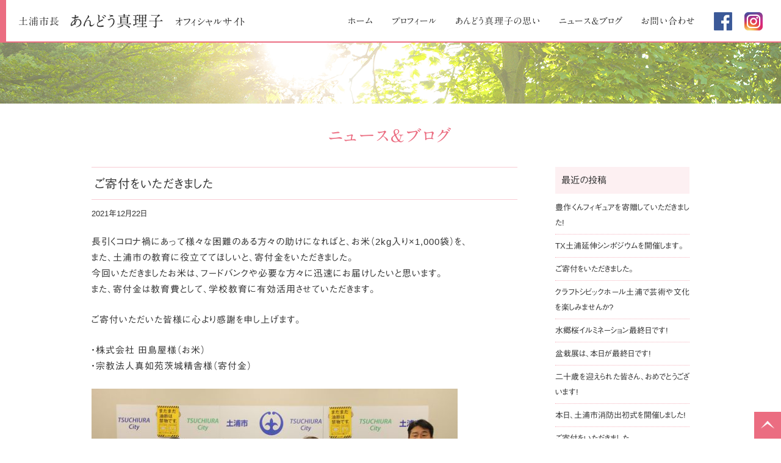

--- FILE ---
content_type: text/html; charset=UTF-8
request_url: https://andomariko.com/archives/6362.html
body_size: 8699
content:
<!DOCTYPE html>
<html dir="ltr" lang="ja" prefix="og: https://ogp.me/ns#" itemscope itemtype="http://schema.org/Organization">
<head>
<meta charset="UTF-8" />
<meta name="viewport" content="width=device-width, initial-scale=1, viewport-fit=cover">

<link rel="profile" href="http://gmpg.org/xfn/11" />
<link rel="icon" href="https://andomariko.com/wp-content/themes/andou/icon/favicon.ico">
<link rel="apple-touch-icon" href="https://andomariko.com/wp-content/themes/andou/icon/apple-touch-icon.png">
<link rel="stylesheet" type="text/css" media="all" href="https://andomariko.com/wp-content/themes/andou/style.css" />
<link rel="stylesheet" href="https://andomariko.com/wp-content/themes/andou/style-sp.css" media="screen and (max-width:600px)">
<link rel="stylesheet" href="https://andomariko.com/wp-content/themes/andou/js/vegas.css">
<!--[if lt IE 9]>
<script src="https://andomariko.com/wp-content/themes/andou/js/html5.js" type="text/javascript"></script>
<![endif]-->

<!--<script async src="https://andomariko.com/wp-content/themes/andou/js/vegas.min.js" type="text/javascript"></script>-->

<!-- Global site tag (gtag.js) - Google Analytics -->
<script async src="https://www.googletagmanager.com/gtag/js?id=UA-78439474-31"></script>
<script>
  window.dataLayer = window.dataLayer || [];
  function gtag(){dataLayer.push(arguments);}
  gtag('js', new Date());

  gtag('config', 'UA-78439474-31');
</script>



		<!-- All in One SEO 4.9.3 - aioseo.com -->
		<title>ご寄付をいただきました | 土浦市 あんどう真理子 オフィシャルサイト</title>
	<meta name="description" content="長引くコロナ禍にあって様々な困難のある方々の助けになればと、お米（2kg入り×1,000袋）を、また、土浦市の" />
	<meta name="robots" content="max-snippet:-1, max-image-preview:large, max-video-preview:-1" />
	<meta name="author" content="athreelaugh"/>
	<link rel="canonical" href="https://andomariko.com/archives/6362.html" />
	<meta name="generator" content="All in One SEO (AIOSEO) 4.9.3" />
		<meta property="og:locale" content="ja_JP" />
		<meta property="og:site_name" content="安藤真理子オフィシャルサイト｜茨城県議会議員｜土浦市" />
		<meta property="og:type" content="article" />
		<meta property="og:title" content="ご寄付をいただきました | 土浦市 あんどう真理子 オフィシャルサイト" />
		<meta property="og:description" content="長引くコロナ禍にあって様々な困難のある方々の助けになればと、お米（2kg入り×1,000袋）を、また、土浦市の" />
		<meta property="og:url" content="https://andomariko.com/archives/6362.html" />
		<meta property="og:image" content="https://andomariko.com/wp-content/uploads/2018/11/social_media.jpg" />
		<meta property="og:image:secure_url" content="https://andomariko.com/wp-content/uploads/2018/11/social_media.jpg" />
		<meta property="og:image:width" content="1200" />
		<meta property="og:image:height" content="630" />
		<meta property="article:published_time" content="2021-12-22T09:11:26+00:00" />
		<meta property="article:modified_time" content="2022-01-05T09:56:31+00:00" />
		<meta name="twitter:card" content="summary" />
		<meta name="twitter:title" content="ご寄付をいただきました | 土浦市 あんどう真理子 オフィシャルサイト" />
		<meta name="twitter:description" content="長引くコロナ禍にあって様々な困難のある方々の助けになればと、お米（2kg入り×1,000袋）を、また、土浦市の" />
		<meta name="twitter:image" content="https://andomariko.com/wp-content/uploads/2018/11/social_media.jpg" />
		<script type="application/ld+json" class="aioseo-schema">
			{"@context":"https:\/\/schema.org","@graph":[{"@type":"Article","@id":"https:\/\/andomariko.com\/archives\/6362.html#article","name":"\u3054\u5bc4\u4ed8\u3092\u3044\u305f\u3060\u304d\u307e\u3057\u305f | \u571f\u6d66\u5e02 \u3042\u3093\u3069\u3046\u771f\u7406\u5b50 \u30aa\u30d5\u30a3\u30b7\u30e3\u30eb\u30b5\u30a4\u30c8","headline":"\u3054\u5bc4\u4ed8\u3092\u3044\u305f\u3060\u304d\u307e\u3057\u305f","author":{"@id":"https:\/\/andomariko.com\/archives\/author\/athreelaugh#author"},"publisher":{"@id":"https:\/\/andomariko.com\/#organization"},"image":{"@type":"ImageObject","url":"https:\/\/andomariko.com\/wp-content\/uploads\/2021\/12\/268965512_465645848237597_4786846740560751578_n.jpg","@id":"https:\/\/andomariko.com\/archives\/6362.html\/#articleImage","width":592,"height":395},"datePublished":"2021-12-22T18:11:26+09:00","dateModified":"2022-01-05T18:56:31+09:00","inLanguage":"ja","mainEntityOfPage":{"@id":"https:\/\/andomariko.com\/archives\/6362.html#webpage"},"isPartOf":{"@id":"https:\/\/andomariko.com\/archives\/6362.html#webpage"},"articleSection":"News"},{"@type":"BreadcrumbList","@id":"https:\/\/andomariko.com\/archives\/6362.html#breadcrumblist","itemListElement":[{"@type":"ListItem","@id":"https:\/\/andomariko.com#listItem","position":1,"name":"Home","item":"https:\/\/andomariko.com","nextItem":{"@type":"ListItem","@id":"https:\/\/andomariko.com\/archives\/category\/news#listItem","name":"News"}},{"@type":"ListItem","@id":"https:\/\/andomariko.com\/archives\/category\/news#listItem","position":2,"name":"News","item":"https:\/\/andomariko.com\/archives\/category\/news","nextItem":{"@type":"ListItem","@id":"https:\/\/andomariko.com\/archives\/6362.html#listItem","name":"\u3054\u5bc4\u4ed8\u3092\u3044\u305f\u3060\u304d\u307e\u3057\u305f"},"previousItem":{"@type":"ListItem","@id":"https:\/\/andomariko.com#listItem","name":"Home"}},{"@type":"ListItem","@id":"https:\/\/andomariko.com\/archives\/6362.html#listItem","position":3,"name":"\u3054\u5bc4\u4ed8\u3092\u3044\u305f\u3060\u304d\u307e\u3057\u305f","previousItem":{"@type":"ListItem","@id":"https:\/\/andomariko.com\/archives\/category\/news#listItem","name":"News"}}]},{"@type":"Organization","@id":"https:\/\/andomariko.com\/#organization","name":"\u3042\u3093\u3069\u3046\u771f\u7406\u5b50","description":"\u571f\u6d66\u5e02 \u3042\u3093\u3069\u3046\u771f\u7406\u5b50 \u30aa\u30d5\u30a3\u30b7\u30e3\u30eb\u30b5\u30a4\u30c8","url":"https:\/\/andomariko.com\/","telephone":"+818046327399","logo":{"@type":"ImageObject","url":"https:\/\/andomariko.com\/wp-content\/uploads\/2022\/06\/logo_112_112.png","@id":"https:\/\/andomariko.com\/archives\/6362.html\/#organizationLogo","width":112,"height":112},"image":{"@id":"https:\/\/andomariko.com\/archives\/6362.html\/#organizationLogo"}},{"@type":"Person","@id":"https:\/\/andomariko.com\/archives\/author\/athreelaugh#author","url":"https:\/\/andomariko.com\/archives\/author\/athreelaugh","name":"athreelaugh"},{"@type":"WebPage","@id":"https:\/\/andomariko.com\/archives\/6362.html#webpage","url":"https:\/\/andomariko.com\/archives\/6362.html","name":"\u3054\u5bc4\u4ed8\u3092\u3044\u305f\u3060\u304d\u307e\u3057\u305f | \u571f\u6d66\u5e02 \u3042\u3093\u3069\u3046\u771f\u7406\u5b50 \u30aa\u30d5\u30a3\u30b7\u30e3\u30eb\u30b5\u30a4\u30c8","description":"\u9577\u5f15\u304f\u30b3\u30ed\u30ca\u798d\u306b\u3042\u3063\u3066\u69d8\u3005\u306a\u56f0\u96e3\u306e\u3042\u308b\u65b9\u3005\u306e\u52a9\u3051\u306b\u306a\u308c\u3070\u3068\u3001\u304a\u7c73\uff082kg\u5165\u308a\u00d71,000\u888b\uff09\u3092\u3001\u307e\u305f\u3001\u571f\u6d66\u5e02\u306e","inLanguage":"ja","isPartOf":{"@id":"https:\/\/andomariko.com\/#website"},"breadcrumb":{"@id":"https:\/\/andomariko.com\/archives\/6362.html#breadcrumblist"},"author":{"@id":"https:\/\/andomariko.com\/archives\/author\/athreelaugh#author"},"creator":{"@id":"https:\/\/andomariko.com\/archives\/author\/athreelaugh#author"},"datePublished":"2021-12-22T18:11:26+09:00","dateModified":"2022-01-05T18:56:31+09:00"},{"@type":"WebSite","@id":"https:\/\/andomariko.com\/#website","url":"https:\/\/andomariko.com\/","name":"\u571f\u6d66\u5e02 \u3042\u3093\u3069\u3046\u771f\u7406\u5b50 \u30aa\u30d5\u30a3\u30b7\u30e3\u30eb\u30b5\u30a4\u30c8","description":"\u571f\u6d66\u5e02 \u3042\u3093\u3069\u3046\u771f\u7406\u5b50 \u30aa\u30d5\u30a3\u30b7\u30e3\u30eb\u30b5\u30a4\u30c8","inLanguage":"ja","publisher":{"@id":"https:\/\/andomariko.com\/#organization"}}]}
		</script>
		<!-- All in One SEO -->

<link rel='dns-prefetch' href='//webfonts.xserver.jp' />
<link rel='dns-prefetch' href='//stats.wp.com' />
<link rel='dns-prefetch' href='//v0.wordpress.com' />
<link rel='stylesheet' id='wp-block-library-css' href='https://andomariko.com/wp-includes/css/dist/block-library/style.min.css?ver=6.6.4&#038;fver=20241031040241' type='text/css' media='all' />
<link rel='stylesheet' id='aioseo/css/src/vue/standalone/blocks/table-of-contents/global.scss-css' href='https://andomariko.com/wp-content/plugins/all-in-one-seo-pack/dist/Lite/assets/css/table-of-contents/global.e90f6d47.css?ver=4.9.3&#038;fver=20260109010646' type='text/css' media='all' />
<link rel='stylesheet' id='mediaelement-css' href='https://andomariko.com/wp-includes/js/mediaelement/mediaelementplayer-legacy.min.css?ver=4.2.17&#038;fver=20201209093143' type='text/css' media='all' />
<link rel='stylesheet' id='wp-mediaelement-css' href='https://andomariko.com/wp-includes/js/mediaelement/wp-mediaelement.min.css?ver=6.6.4&#038;fver=20191116105448' type='text/css' media='all' />
<style id='jetpack-sharing-buttons-style-inline-css' type='text/css'>
.jetpack-sharing-buttons__services-list{display:flex;flex-direction:row;flex-wrap:wrap;gap:0;list-style-type:none;margin:5px;padding:0}.jetpack-sharing-buttons__services-list.has-small-icon-size{font-size:12px}.jetpack-sharing-buttons__services-list.has-normal-icon-size{font-size:16px}.jetpack-sharing-buttons__services-list.has-large-icon-size{font-size:24px}.jetpack-sharing-buttons__services-list.has-huge-icon-size{font-size:36px}@media print{.jetpack-sharing-buttons__services-list{display:none!important}}.editor-styles-wrapper .wp-block-jetpack-sharing-buttons{gap:0;padding-inline-start:0}ul.jetpack-sharing-buttons__services-list.has-background{padding:1.25em 2.375em}
</style>
<style id='classic-theme-styles-inline-css' type='text/css'>
/*! This file is auto-generated */
.wp-block-button__link{color:#fff;background-color:#32373c;border-radius:9999px;box-shadow:none;text-decoration:none;padding:calc(.667em + 2px) calc(1.333em + 2px);font-size:1.125em}.wp-block-file__button{background:#32373c;color:#fff;text-decoration:none}
</style>
<style id='global-styles-inline-css' type='text/css'>
:root{--wp--preset--aspect-ratio--square: 1;--wp--preset--aspect-ratio--4-3: 4/3;--wp--preset--aspect-ratio--3-4: 3/4;--wp--preset--aspect-ratio--3-2: 3/2;--wp--preset--aspect-ratio--2-3: 2/3;--wp--preset--aspect-ratio--16-9: 16/9;--wp--preset--aspect-ratio--9-16: 9/16;--wp--preset--color--black: #000000;--wp--preset--color--cyan-bluish-gray: #abb8c3;--wp--preset--color--white: #ffffff;--wp--preset--color--pale-pink: #f78da7;--wp--preset--color--vivid-red: #cf2e2e;--wp--preset--color--luminous-vivid-orange: #ff6900;--wp--preset--color--luminous-vivid-amber: #fcb900;--wp--preset--color--light-green-cyan: #7bdcb5;--wp--preset--color--vivid-green-cyan: #00d084;--wp--preset--color--pale-cyan-blue: #8ed1fc;--wp--preset--color--vivid-cyan-blue: #0693e3;--wp--preset--color--vivid-purple: #9b51e0;--wp--preset--gradient--vivid-cyan-blue-to-vivid-purple: linear-gradient(135deg,rgba(6,147,227,1) 0%,rgb(155,81,224) 100%);--wp--preset--gradient--light-green-cyan-to-vivid-green-cyan: linear-gradient(135deg,rgb(122,220,180) 0%,rgb(0,208,130) 100%);--wp--preset--gradient--luminous-vivid-amber-to-luminous-vivid-orange: linear-gradient(135deg,rgba(252,185,0,1) 0%,rgba(255,105,0,1) 100%);--wp--preset--gradient--luminous-vivid-orange-to-vivid-red: linear-gradient(135deg,rgba(255,105,0,1) 0%,rgb(207,46,46) 100%);--wp--preset--gradient--very-light-gray-to-cyan-bluish-gray: linear-gradient(135deg,rgb(238,238,238) 0%,rgb(169,184,195) 100%);--wp--preset--gradient--cool-to-warm-spectrum: linear-gradient(135deg,rgb(74,234,220) 0%,rgb(151,120,209) 20%,rgb(207,42,186) 40%,rgb(238,44,130) 60%,rgb(251,105,98) 80%,rgb(254,248,76) 100%);--wp--preset--gradient--blush-light-purple: linear-gradient(135deg,rgb(255,206,236) 0%,rgb(152,150,240) 100%);--wp--preset--gradient--blush-bordeaux: linear-gradient(135deg,rgb(254,205,165) 0%,rgb(254,45,45) 50%,rgb(107,0,62) 100%);--wp--preset--gradient--luminous-dusk: linear-gradient(135deg,rgb(255,203,112) 0%,rgb(199,81,192) 50%,rgb(65,88,208) 100%);--wp--preset--gradient--pale-ocean: linear-gradient(135deg,rgb(255,245,203) 0%,rgb(182,227,212) 50%,rgb(51,167,181) 100%);--wp--preset--gradient--electric-grass: linear-gradient(135deg,rgb(202,248,128) 0%,rgb(113,206,126) 100%);--wp--preset--gradient--midnight: linear-gradient(135deg,rgb(2,3,129) 0%,rgb(40,116,252) 100%);--wp--preset--font-size--small: 13px;--wp--preset--font-size--medium: 20px;--wp--preset--font-size--large: 36px;--wp--preset--font-size--x-large: 42px;--wp--preset--spacing--20: 0.44rem;--wp--preset--spacing--30: 0.67rem;--wp--preset--spacing--40: 1rem;--wp--preset--spacing--50: 1.5rem;--wp--preset--spacing--60: 2.25rem;--wp--preset--spacing--70: 3.38rem;--wp--preset--spacing--80: 5.06rem;--wp--preset--shadow--natural: 6px 6px 9px rgba(0, 0, 0, 0.2);--wp--preset--shadow--deep: 12px 12px 50px rgba(0, 0, 0, 0.4);--wp--preset--shadow--sharp: 6px 6px 0px rgba(0, 0, 0, 0.2);--wp--preset--shadow--outlined: 6px 6px 0px -3px rgba(255, 255, 255, 1), 6px 6px rgba(0, 0, 0, 1);--wp--preset--shadow--crisp: 6px 6px 0px rgba(0, 0, 0, 1);}:where(.is-layout-flex){gap: 0.5em;}:where(.is-layout-grid){gap: 0.5em;}body .is-layout-flex{display: flex;}.is-layout-flex{flex-wrap: wrap;align-items: center;}.is-layout-flex > :is(*, div){margin: 0;}body .is-layout-grid{display: grid;}.is-layout-grid > :is(*, div){margin: 0;}:where(.wp-block-columns.is-layout-flex){gap: 2em;}:where(.wp-block-columns.is-layout-grid){gap: 2em;}:where(.wp-block-post-template.is-layout-flex){gap: 1.25em;}:where(.wp-block-post-template.is-layout-grid){gap: 1.25em;}.has-black-color{color: var(--wp--preset--color--black) !important;}.has-cyan-bluish-gray-color{color: var(--wp--preset--color--cyan-bluish-gray) !important;}.has-white-color{color: var(--wp--preset--color--white) !important;}.has-pale-pink-color{color: var(--wp--preset--color--pale-pink) !important;}.has-vivid-red-color{color: var(--wp--preset--color--vivid-red) !important;}.has-luminous-vivid-orange-color{color: var(--wp--preset--color--luminous-vivid-orange) !important;}.has-luminous-vivid-amber-color{color: var(--wp--preset--color--luminous-vivid-amber) !important;}.has-light-green-cyan-color{color: var(--wp--preset--color--light-green-cyan) !important;}.has-vivid-green-cyan-color{color: var(--wp--preset--color--vivid-green-cyan) !important;}.has-pale-cyan-blue-color{color: var(--wp--preset--color--pale-cyan-blue) !important;}.has-vivid-cyan-blue-color{color: var(--wp--preset--color--vivid-cyan-blue) !important;}.has-vivid-purple-color{color: var(--wp--preset--color--vivid-purple) !important;}.has-black-background-color{background-color: var(--wp--preset--color--black) !important;}.has-cyan-bluish-gray-background-color{background-color: var(--wp--preset--color--cyan-bluish-gray) !important;}.has-white-background-color{background-color: var(--wp--preset--color--white) !important;}.has-pale-pink-background-color{background-color: var(--wp--preset--color--pale-pink) !important;}.has-vivid-red-background-color{background-color: var(--wp--preset--color--vivid-red) !important;}.has-luminous-vivid-orange-background-color{background-color: var(--wp--preset--color--luminous-vivid-orange) !important;}.has-luminous-vivid-amber-background-color{background-color: var(--wp--preset--color--luminous-vivid-amber) !important;}.has-light-green-cyan-background-color{background-color: var(--wp--preset--color--light-green-cyan) !important;}.has-vivid-green-cyan-background-color{background-color: var(--wp--preset--color--vivid-green-cyan) !important;}.has-pale-cyan-blue-background-color{background-color: var(--wp--preset--color--pale-cyan-blue) !important;}.has-vivid-cyan-blue-background-color{background-color: var(--wp--preset--color--vivid-cyan-blue) !important;}.has-vivid-purple-background-color{background-color: var(--wp--preset--color--vivid-purple) !important;}.has-black-border-color{border-color: var(--wp--preset--color--black) !important;}.has-cyan-bluish-gray-border-color{border-color: var(--wp--preset--color--cyan-bluish-gray) !important;}.has-white-border-color{border-color: var(--wp--preset--color--white) !important;}.has-pale-pink-border-color{border-color: var(--wp--preset--color--pale-pink) !important;}.has-vivid-red-border-color{border-color: var(--wp--preset--color--vivid-red) !important;}.has-luminous-vivid-orange-border-color{border-color: var(--wp--preset--color--luminous-vivid-orange) !important;}.has-luminous-vivid-amber-border-color{border-color: var(--wp--preset--color--luminous-vivid-amber) !important;}.has-light-green-cyan-border-color{border-color: var(--wp--preset--color--light-green-cyan) !important;}.has-vivid-green-cyan-border-color{border-color: var(--wp--preset--color--vivid-green-cyan) !important;}.has-pale-cyan-blue-border-color{border-color: var(--wp--preset--color--pale-cyan-blue) !important;}.has-vivid-cyan-blue-border-color{border-color: var(--wp--preset--color--vivid-cyan-blue) !important;}.has-vivid-purple-border-color{border-color: var(--wp--preset--color--vivid-purple) !important;}.has-vivid-cyan-blue-to-vivid-purple-gradient-background{background: var(--wp--preset--gradient--vivid-cyan-blue-to-vivid-purple) !important;}.has-light-green-cyan-to-vivid-green-cyan-gradient-background{background: var(--wp--preset--gradient--light-green-cyan-to-vivid-green-cyan) !important;}.has-luminous-vivid-amber-to-luminous-vivid-orange-gradient-background{background: var(--wp--preset--gradient--luminous-vivid-amber-to-luminous-vivid-orange) !important;}.has-luminous-vivid-orange-to-vivid-red-gradient-background{background: var(--wp--preset--gradient--luminous-vivid-orange-to-vivid-red) !important;}.has-very-light-gray-to-cyan-bluish-gray-gradient-background{background: var(--wp--preset--gradient--very-light-gray-to-cyan-bluish-gray) !important;}.has-cool-to-warm-spectrum-gradient-background{background: var(--wp--preset--gradient--cool-to-warm-spectrum) !important;}.has-blush-light-purple-gradient-background{background: var(--wp--preset--gradient--blush-light-purple) !important;}.has-blush-bordeaux-gradient-background{background: var(--wp--preset--gradient--blush-bordeaux) !important;}.has-luminous-dusk-gradient-background{background: var(--wp--preset--gradient--luminous-dusk) !important;}.has-pale-ocean-gradient-background{background: var(--wp--preset--gradient--pale-ocean) !important;}.has-electric-grass-gradient-background{background: var(--wp--preset--gradient--electric-grass) !important;}.has-midnight-gradient-background{background: var(--wp--preset--gradient--midnight) !important;}.has-small-font-size{font-size: var(--wp--preset--font-size--small) !important;}.has-medium-font-size{font-size: var(--wp--preset--font-size--medium) !important;}.has-large-font-size{font-size: var(--wp--preset--font-size--large) !important;}.has-x-large-font-size{font-size: var(--wp--preset--font-size--x-large) !important;}
:where(.wp-block-post-template.is-layout-flex){gap: 1.25em;}:where(.wp-block-post-template.is-layout-grid){gap: 1.25em;}
:where(.wp-block-columns.is-layout-flex){gap: 2em;}:where(.wp-block-columns.is-layout-grid){gap: 2em;}
:root :where(.wp-block-pullquote){font-size: 1.5em;line-height: 1.6;}
</style>
<script type="text/javascript" src="https://andomariko.com/wp-includes/js/jquery/jquery.min.js?ver=3.7.1&amp;fver=20231117120750" id="jquery-core-js"></script>
<script type="text/javascript" src="https://andomariko.com/wp-includes/js/jquery/jquery-migrate.min.js?ver=3.4.1&amp;fver=20230819013239" id="jquery-migrate-js"></script>
<script type="text/javascript" src="//webfonts.xserver.jp/js/xserverv3.js?fadein=0&amp;ver=2.0.9" id="typesquare_std-js"></script>
	<style>img#wpstats{display:none}</style>
		</head>
<body class="post-template-default single single-post postid-6362 single-format-standard">

<div id="TO"></div>

<div id="wrapper" class="hfeed">
	<header id="header">
		<div id="masthead">
			<div id="branding" role="banner">
				<h1 id="site-description">土浦市 あんどう真理子 オフィシャルサイト</h1>
								<h2 id="site-title">
					<a href="https://andomariko.com" title="土浦市 あんどう真理子 オフィシャルサイト" rel="home">
					<span>土浦市長</span><span>あんどう</span><span>真理子</span><span>オフィシャルサイト</span>
					</a>	
				</h2>

				<div class="nav_menu_v sp">
					<div id="t-navi">
						<button class="navi-toggle" tabindex="0" accesskey="n"><span>Click</span></button>
						<div class="t-menu">
							<ul class="t_menu">
								<li><a href="https://andomariko.com/">ホーム</a></li>		
								<li><a href="https://andomariko.com/news">ニュース＆ブログ</a></li>
								<li><a href="https://andomariko.com/think">あんどう真理子の思い</a></li>	
								<li><a href="https://andomariko.com/profile">プロフィール</a></li>
								<li><a href="https://andomariko.com/contact">お問い合わせ</a></li>
							</ul>
							<div class="sns">
								<ul>
									<li><a href="hhttps://www.facebook.com/marikoando.tsuchiuracity.mayor/" target="_blank"><img src="https://andomariko.com/wp-content/themes/andou/images/icon_fb.png" alt="Facebookアイコン" width="30" height="30"></a></li>
									<li><a href="https://www.instagram.com/ando_mariko2019/" target="_blank"><img src="https://andomariko.com/wp-content/themes/andou/images/icon_ig.png" alt="Instagramアイコン" width="30" height="30"></a></li>
								</ul>
							</div>
						</div><!-- .t-menu -->
					</div><!-- #t-navi -->
				</div><!-- .nav_menu_h -->
			</div><!-- #branding -->

			<div id="access" role="navigation">
								<div class="skip-link screen-reader-text"><a href="#content" title="Skip to content">Skip to content</a></div>
								<div class="menu-header"><ul id="menu-g_nav" class="menu"><li id="menu-item-14" class="menu-item menu-item-type-post_type menu-item-object-page menu-item-home menu-item-14"><a href="https://andomariko.com/">ホーム</a></li>
<li id="menu-item-15" class="menu-item menu-item-type-post_type menu-item-object-page menu-item-15"><a href="https://andomariko.com/profile">プロフィール</a></li>
<li id="menu-item-16" class="menu-item menu-item-type-post_type menu-item-object-page menu-item-16"><a href="https://andomariko.com/think">あんどう真理子の思い</a></li>
<li id="menu-item-17" class="menu-item menu-item-type-post_type menu-item-object-page current_page_parent menu-item-17"><a href="https://andomariko.com/news">ニュース＆ブログ</a></li>
<li id="menu-item-18" class="menu-item menu-item-type-post_type menu-item-object-page menu-item-18"><a href="https://andomariko.com/contact">お問い合わせ</a></li>
<li id="menu-item-19" class="menu-item menu-item-type-custom menu-item-object-custom menu-item-19"><a target="_blank" rel="noopener" href="https://www.facebook.com/marikoando.tsuchiuracity.mayor/">fb</a></li>
<li id="menu-item-2769" class="menu-item menu-item-type-custom menu-item-object-custom menu-item-2769"><a target="_blank" rel="noopener" href="https://www.instagram.com/ando_mariko2019/">ig</a></li>
</ul></div>			</div><!-- #access -->
		</div><!-- #masthead -->
	</header><!-- #header -->

	<div id="main">


<div class="eyecatch"><img src="https://andomariko.com/wp-content/themes/andou/images/eyecatch.png" alt="" width="1800" height="100" /></div>

<h3 class="entry-title p-title">ニュース＆ブログ</h3>


	<div class="inner">
		<div id="container">
			<div id="content" role="main">
			

<div id="post-6362" class="post-6362 post type-post status-publish format-standard hentry category-news">
					<h3 class="entry-title single-title">ご寄付をいただきました</h3>

					<div class="entry-meta">
						<span class="meta-prep meta-prep-author">Posted on</span> <a href="https://andomariko.com/archives/6362.html" title="6:11 PM" rel="bookmark"><span class="entry-date">2021年12月22日</span></a> <span class="meta-sep">by</span> <span class="author vcard"><a class="url fn n" href="https://andomariko.com/archives/author/athreelaugh" title="View all posts by athreelaugh">athreelaugh</a></span>					</div><!-- .entry-meta -->

					<div class="entry-content">
						<p>長引くコロナ禍にあって様々な困難のある方々の助けになればと、お米（2kg入り×1,000袋）を、<br class="pc">また、土浦市の教育に役立ててほしいと、寄付金をいただきました。<br />
今回いただきましたお米は、フードバンクや必要な方々に迅速にお届けしたいと思います。<br />
また、寄付金は教育費として、学校教育に有効活用させていただきます。</p>
<p>ご寄付いただいた皆様に心より感謝を申し上げます。</p>
<p>・株式会社 田島屋様（お米）<br />
・宗教法人真如苑茨城精舎様（寄付金）</p>
<img fetchpriority="high" decoding="async" src="https://andomariko.com/wp-content/uploads/2021/12/268965512_465645848237597_4786846740560751578_n.jpg" alt="" width="592" height="395" class="alignnone size-full wp-image-6363" />
<img decoding="async" src="https://andomariko.com/wp-content/uploads/2021/12/268639508_465645888237593_3817128159211204497_n.jpg" alt="" width="1560" height="1038" class="alignnone size-full wp-image-6364" srcset="https://andomariko.com/wp-content/uploads/2021/12/268639508_465645888237593_3817128159211204497_n.jpg 1560w, https://andomariko.com/wp-content/uploads/2021/12/268639508_465645888237593_3817128159211204497_n-1536x1022.jpg 1536w" sizes="(max-width: 1560px) 100vw, 1560px" />
<p>※写真撮影時のみ、マスクを外しています。</p>
											</div><!-- .entry-content -->


					<div class="entry-utility">
						This entry was posted in <a href="https://andomariko.com/archives/category/news" rel="category tag">News</a>. Bookmark the <a href="https://andomariko.com/archives/6362.html" title="Permalink to ご寄付をいただきました" rel="bookmark">permalink</a>.											</div><!-- .entry-utility -->
				</div><!-- #post-## -->

				<div id="nav-below" class="navigation">
					<div class="nav-previous"><a href="https://andomariko.com/archives/6354.html" rel="prev"><span class="meta-nav">&larr;</span> Back</a></div>
					<div class="nav-next"><a href="https://andomariko.com/archives/6367.html" rel="next">Next <span class="meta-nav">&rarr;</span></a></div>
				</div><!-- #nav-below -->



			</div><!-- #content -->
		</div><!-- #container -->


		<div id="primary" class="widget-area" role="complementary">
			<ul class="xoxo">


		<li id="recent-posts-2" class="widget-container widget_recent_entries">
		<h3 class="widget-title">最近の投稿</h3>
		<ul>
											<li>
					<a href="https://andomariko.com/archives/14838.html">豊作くんフィギュアを寄贈していただきました!</a>
									</li>
											<li>
					<a href="https://andomariko.com/archives/14835.html">TX土浦延伸シンポジウムを開催します。</a>
									</li>
											<li>
					<a href="https://andomariko.com/archives/14829.html">ご寄付をいただきました。</a>
									</li>
											<li>
					<a href="https://andomariko.com/archives/14824.html">クラフトシビックホール土浦で芸術や文化を楽しみませんか?</a>
									</li>
											<li>
					<a href="https://andomariko.com/archives/14813.html">水郷桜イルミネーション最終日です!</a>
									</li>
											<li>
					<a href="https://andomariko.com/archives/14808.html">盆栽展は、本日が最終日です!</a>
									</li>
											<li>
					<a href="https://andomariko.com/archives/14798.html">二十歳を迎えられた皆さん、おめでとうございます!</a>
									</li>
											<li>
					<a href="https://andomariko.com/archives/14780.html">本日、土浦市消防出初式を開催しました!</a>
									</li>
											<li>
					<a href="https://andomariko.com/archives/14773.html">ご寄付をいただきました。</a>
									</li>
											<li>
					<a href="https://andomariko.com/archives/14765.html">包括連携協定を結びました。</a>
									</li>
					</ul>

		</li>			</ul>
		</div><!-- #primary .widget-area -->

				</div><!-- #inner -->
</div><!-- #main -->

	<div class="bread pc">
		<div class="inner">
			<ul class="breadcrumbs">
<li><a href="https://andomariko.com/">ホーム</a></li>
	<li><a href="https://andomariko.com/archives/category/news" rel="category tag">News</a></li>
	<li>ご寄付をいただきました</li>
</ul>
		</div><!-- #inner -->
	</div>

<footer id="footer" role="contentinfo">
	<div class="toTop sp"><a href="#TO"><img src="https://andomariko.com/wp-content/themes/andou/images/toTop_sp.png" alt="ページ先頭へ戻る" width="40" height="40" /></a></div>
	
	<div id="f_ph" class="pc">
		<div class="inner">
			<img src="https://andomariko.com/wp-content/themes/andou/images/lady_copy.png" alt="" width="450" height="80" />
		</div><!-- #inner -->
	</div>
	
	<div id="f_ph_sp" class="sp">
		<img src="https://andomariko.com/wp-content/themes/andou/images/lady_copy_sp.png" alt="" width="900" height="570" />
	</div>
	
	<div id="colophon">
		<div class="inner">
			<div class="f_contact"><a href="contact">あんどう真理子へのお問い合わせ・<br class="sp">後援会入会はこちらからどうぞ</a></div>
			<div id="site-info">あんどう真理子後援会</div>

			<div class="f_add">
				<div itemprop="address" itemscope itemtype="http://schema.org/PostalAddress">
					<p class="add">〒<span itemprop="postalCode">300-0038</span>　<span itemprop="addressRegion">茨城県</span><span itemprop="addressLocality">土浦市</span><span itemprop="streetAddress">大町10-17</span></p></div>
			</div>		
			<div class="sns">
				<ul>
					<li><a href="https://www.facebook.com/marikoando.tsuchiuracity.mayor/" target="_blank"><img src="https://andomariko.com/wp-content/themes/andou/images/icon_fb.png" alt="Facebookアイコン" width="30" height="30"></a></li>
					<li><a href="https://www.instagram.com/ando_mariko2019/" target="_blank"><img src="https://andomariko.com/wp-content/themes/andou/images/icon_ig.png" alt="Instagramアイコン" width="30" height="30"></a></li>
				</ul>
			</div>
		</div><!-- #inner -->
	</div><!-- #colophon -->

	<div id="site-generator">
		<div class="inner">
			<div class="f_link">
				<ul>
					<li><a href="/site-policy">サイト利用規約</a></li>
					<li><a href="/privacy-policy">個人情報保護方針</a></li>
				</ul>
			</div>
			<div class="copyright">&copy; 2018 ANDOMARIKO All Rights Reserved. <br class="br-sp">Designed by <a href="http://athreelaugh.co.jp" target="_blank">AthreeLaugh</a></div>
		</div><!-- #inner -->
	</div><!-- #site-generator -->	
</footer><!-- #footer -->

<div class="toTop"><a href="#TO"><img src="https://andomariko.com/wp-content/themes/andou/images/toTop.png" alt="ページ先頭へ戻る" width="44" height="44" /></a></div>

</div><!-- #wrapper -->

<script type="text/javascript" src="https://www.google.com/recaptcha/api.js?render=6Ldd7pUoAAAAAPFPVTqUmOHxmoETenFS_bnsBeRx&amp;ver=3.0" id="google-recaptcha-js"></script>
<script type="text/javascript" src="https://andomariko.com/wp-includes/js/dist/vendor/wp-polyfill.min.js?ver=3.15.0&amp;fver=20241031040241" id="wp-polyfill-js"></script>
<script type="text/javascript" id="wpcf7-recaptcha-js-before">
/* <![CDATA[ */
var wpcf7_recaptcha = {
    "sitekey": "6Ldd7pUoAAAAAPFPVTqUmOHxmoETenFS_bnsBeRx",
    "actions": {
        "homepage": "homepage",
        "contactform": "contactform"
    }
};
/* ]]> */
</script>
<script type="text/javascript" src="https://andomariko.com/wp-content/plugins/contact-form-7/modules/recaptcha/index.js?ver=6.0.6&amp;fver=20250410010654" id="wpcf7-recaptcha-js"></script>
<script type="text/javascript" id="jetpack-stats-js-before">
/* <![CDATA[ */
_stq = window._stq || [];
_stq.push([ "view", JSON.parse("{\"v\":\"ext\",\"blog\":\"153248901\",\"post\":\"6362\",\"tz\":\"9\",\"srv\":\"andomariko.com\",\"j\":\"1:14.5\"}") ]);
_stq.push([ "clickTrackerInit", "153248901", "6362" ]);
/* ]]> */
</script>
<script type="text/javascript" src="https://stats.wp.com/e-202604.js" id="jetpack-stats-js" defer="defer" data-wp-strategy="defer"></script>
<script type="text/javascript" src="https://andomariko.com/wp-content/themes/andou/js/jquery.js"></script>
<script type="text/javascript" src="https://andomariko.com/wp-content/themes/andou/js/my.js"></script>
<script type="text/javascript" src="https://andomariko.com/wp-content/themes/andou/js/jquery.bxslider.js"></script>
<script type="text/javascript">
if ((navigator.userAgent.indexOf('iPhone') > 0) || navigator.userAgent.indexOf('iPod') > 0 || navigator.userAgent.indexOf('Android') > 0) {
		document.write('<meta name="viewport" content="width=device-width,user-scalable=yes,maximum-scale=2">');
	}else{
		document.write('<meta name="viewport" content="width=1060,user-scalable=yes,maximum-scale=2">');
	}
</script>

<script src="https://andomariko.com/wp-content/themes/andou/js/ofi.min.js" type="text/javascript"></script>
<script>
  	objectFitImages('img.object-fit-img');
</script>
</body>
</html>


--- FILE ---
content_type: text/html; charset=utf-8
request_url: https://www.google.com/recaptcha/api2/anchor?ar=1&k=6Ldd7pUoAAAAAPFPVTqUmOHxmoETenFS_bnsBeRx&co=aHR0cHM6Ly9hbmRvbWFyaWtvLmNvbTo0NDM.&hl=en&v=PoyoqOPhxBO7pBk68S4YbpHZ&size=invisible&anchor-ms=20000&execute-ms=30000&cb=kpn9opnbsml2
body_size: 48471
content:
<!DOCTYPE HTML><html dir="ltr" lang="en"><head><meta http-equiv="Content-Type" content="text/html; charset=UTF-8">
<meta http-equiv="X-UA-Compatible" content="IE=edge">
<title>reCAPTCHA</title>
<style type="text/css">
/* cyrillic-ext */
@font-face {
  font-family: 'Roboto';
  font-style: normal;
  font-weight: 400;
  font-stretch: 100%;
  src: url(//fonts.gstatic.com/s/roboto/v48/KFO7CnqEu92Fr1ME7kSn66aGLdTylUAMa3GUBHMdazTgWw.woff2) format('woff2');
  unicode-range: U+0460-052F, U+1C80-1C8A, U+20B4, U+2DE0-2DFF, U+A640-A69F, U+FE2E-FE2F;
}
/* cyrillic */
@font-face {
  font-family: 'Roboto';
  font-style: normal;
  font-weight: 400;
  font-stretch: 100%;
  src: url(//fonts.gstatic.com/s/roboto/v48/KFO7CnqEu92Fr1ME7kSn66aGLdTylUAMa3iUBHMdazTgWw.woff2) format('woff2');
  unicode-range: U+0301, U+0400-045F, U+0490-0491, U+04B0-04B1, U+2116;
}
/* greek-ext */
@font-face {
  font-family: 'Roboto';
  font-style: normal;
  font-weight: 400;
  font-stretch: 100%;
  src: url(//fonts.gstatic.com/s/roboto/v48/KFO7CnqEu92Fr1ME7kSn66aGLdTylUAMa3CUBHMdazTgWw.woff2) format('woff2');
  unicode-range: U+1F00-1FFF;
}
/* greek */
@font-face {
  font-family: 'Roboto';
  font-style: normal;
  font-weight: 400;
  font-stretch: 100%;
  src: url(//fonts.gstatic.com/s/roboto/v48/KFO7CnqEu92Fr1ME7kSn66aGLdTylUAMa3-UBHMdazTgWw.woff2) format('woff2');
  unicode-range: U+0370-0377, U+037A-037F, U+0384-038A, U+038C, U+038E-03A1, U+03A3-03FF;
}
/* math */
@font-face {
  font-family: 'Roboto';
  font-style: normal;
  font-weight: 400;
  font-stretch: 100%;
  src: url(//fonts.gstatic.com/s/roboto/v48/KFO7CnqEu92Fr1ME7kSn66aGLdTylUAMawCUBHMdazTgWw.woff2) format('woff2');
  unicode-range: U+0302-0303, U+0305, U+0307-0308, U+0310, U+0312, U+0315, U+031A, U+0326-0327, U+032C, U+032F-0330, U+0332-0333, U+0338, U+033A, U+0346, U+034D, U+0391-03A1, U+03A3-03A9, U+03B1-03C9, U+03D1, U+03D5-03D6, U+03F0-03F1, U+03F4-03F5, U+2016-2017, U+2034-2038, U+203C, U+2040, U+2043, U+2047, U+2050, U+2057, U+205F, U+2070-2071, U+2074-208E, U+2090-209C, U+20D0-20DC, U+20E1, U+20E5-20EF, U+2100-2112, U+2114-2115, U+2117-2121, U+2123-214F, U+2190, U+2192, U+2194-21AE, U+21B0-21E5, U+21F1-21F2, U+21F4-2211, U+2213-2214, U+2216-22FF, U+2308-230B, U+2310, U+2319, U+231C-2321, U+2336-237A, U+237C, U+2395, U+239B-23B7, U+23D0, U+23DC-23E1, U+2474-2475, U+25AF, U+25B3, U+25B7, U+25BD, U+25C1, U+25CA, U+25CC, U+25FB, U+266D-266F, U+27C0-27FF, U+2900-2AFF, U+2B0E-2B11, U+2B30-2B4C, U+2BFE, U+3030, U+FF5B, U+FF5D, U+1D400-1D7FF, U+1EE00-1EEFF;
}
/* symbols */
@font-face {
  font-family: 'Roboto';
  font-style: normal;
  font-weight: 400;
  font-stretch: 100%;
  src: url(//fonts.gstatic.com/s/roboto/v48/KFO7CnqEu92Fr1ME7kSn66aGLdTylUAMaxKUBHMdazTgWw.woff2) format('woff2');
  unicode-range: U+0001-000C, U+000E-001F, U+007F-009F, U+20DD-20E0, U+20E2-20E4, U+2150-218F, U+2190, U+2192, U+2194-2199, U+21AF, U+21E6-21F0, U+21F3, U+2218-2219, U+2299, U+22C4-22C6, U+2300-243F, U+2440-244A, U+2460-24FF, U+25A0-27BF, U+2800-28FF, U+2921-2922, U+2981, U+29BF, U+29EB, U+2B00-2BFF, U+4DC0-4DFF, U+FFF9-FFFB, U+10140-1018E, U+10190-1019C, U+101A0, U+101D0-101FD, U+102E0-102FB, U+10E60-10E7E, U+1D2C0-1D2D3, U+1D2E0-1D37F, U+1F000-1F0FF, U+1F100-1F1AD, U+1F1E6-1F1FF, U+1F30D-1F30F, U+1F315, U+1F31C, U+1F31E, U+1F320-1F32C, U+1F336, U+1F378, U+1F37D, U+1F382, U+1F393-1F39F, U+1F3A7-1F3A8, U+1F3AC-1F3AF, U+1F3C2, U+1F3C4-1F3C6, U+1F3CA-1F3CE, U+1F3D4-1F3E0, U+1F3ED, U+1F3F1-1F3F3, U+1F3F5-1F3F7, U+1F408, U+1F415, U+1F41F, U+1F426, U+1F43F, U+1F441-1F442, U+1F444, U+1F446-1F449, U+1F44C-1F44E, U+1F453, U+1F46A, U+1F47D, U+1F4A3, U+1F4B0, U+1F4B3, U+1F4B9, U+1F4BB, U+1F4BF, U+1F4C8-1F4CB, U+1F4D6, U+1F4DA, U+1F4DF, U+1F4E3-1F4E6, U+1F4EA-1F4ED, U+1F4F7, U+1F4F9-1F4FB, U+1F4FD-1F4FE, U+1F503, U+1F507-1F50B, U+1F50D, U+1F512-1F513, U+1F53E-1F54A, U+1F54F-1F5FA, U+1F610, U+1F650-1F67F, U+1F687, U+1F68D, U+1F691, U+1F694, U+1F698, U+1F6AD, U+1F6B2, U+1F6B9-1F6BA, U+1F6BC, U+1F6C6-1F6CF, U+1F6D3-1F6D7, U+1F6E0-1F6EA, U+1F6F0-1F6F3, U+1F6F7-1F6FC, U+1F700-1F7FF, U+1F800-1F80B, U+1F810-1F847, U+1F850-1F859, U+1F860-1F887, U+1F890-1F8AD, U+1F8B0-1F8BB, U+1F8C0-1F8C1, U+1F900-1F90B, U+1F93B, U+1F946, U+1F984, U+1F996, U+1F9E9, U+1FA00-1FA6F, U+1FA70-1FA7C, U+1FA80-1FA89, U+1FA8F-1FAC6, U+1FACE-1FADC, U+1FADF-1FAE9, U+1FAF0-1FAF8, U+1FB00-1FBFF;
}
/* vietnamese */
@font-face {
  font-family: 'Roboto';
  font-style: normal;
  font-weight: 400;
  font-stretch: 100%;
  src: url(//fonts.gstatic.com/s/roboto/v48/KFO7CnqEu92Fr1ME7kSn66aGLdTylUAMa3OUBHMdazTgWw.woff2) format('woff2');
  unicode-range: U+0102-0103, U+0110-0111, U+0128-0129, U+0168-0169, U+01A0-01A1, U+01AF-01B0, U+0300-0301, U+0303-0304, U+0308-0309, U+0323, U+0329, U+1EA0-1EF9, U+20AB;
}
/* latin-ext */
@font-face {
  font-family: 'Roboto';
  font-style: normal;
  font-weight: 400;
  font-stretch: 100%;
  src: url(//fonts.gstatic.com/s/roboto/v48/KFO7CnqEu92Fr1ME7kSn66aGLdTylUAMa3KUBHMdazTgWw.woff2) format('woff2');
  unicode-range: U+0100-02BA, U+02BD-02C5, U+02C7-02CC, U+02CE-02D7, U+02DD-02FF, U+0304, U+0308, U+0329, U+1D00-1DBF, U+1E00-1E9F, U+1EF2-1EFF, U+2020, U+20A0-20AB, U+20AD-20C0, U+2113, U+2C60-2C7F, U+A720-A7FF;
}
/* latin */
@font-face {
  font-family: 'Roboto';
  font-style: normal;
  font-weight: 400;
  font-stretch: 100%;
  src: url(//fonts.gstatic.com/s/roboto/v48/KFO7CnqEu92Fr1ME7kSn66aGLdTylUAMa3yUBHMdazQ.woff2) format('woff2');
  unicode-range: U+0000-00FF, U+0131, U+0152-0153, U+02BB-02BC, U+02C6, U+02DA, U+02DC, U+0304, U+0308, U+0329, U+2000-206F, U+20AC, U+2122, U+2191, U+2193, U+2212, U+2215, U+FEFF, U+FFFD;
}
/* cyrillic-ext */
@font-face {
  font-family: 'Roboto';
  font-style: normal;
  font-weight: 500;
  font-stretch: 100%;
  src: url(//fonts.gstatic.com/s/roboto/v48/KFO7CnqEu92Fr1ME7kSn66aGLdTylUAMa3GUBHMdazTgWw.woff2) format('woff2');
  unicode-range: U+0460-052F, U+1C80-1C8A, U+20B4, U+2DE0-2DFF, U+A640-A69F, U+FE2E-FE2F;
}
/* cyrillic */
@font-face {
  font-family: 'Roboto';
  font-style: normal;
  font-weight: 500;
  font-stretch: 100%;
  src: url(//fonts.gstatic.com/s/roboto/v48/KFO7CnqEu92Fr1ME7kSn66aGLdTylUAMa3iUBHMdazTgWw.woff2) format('woff2');
  unicode-range: U+0301, U+0400-045F, U+0490-0491, U+04B0-04B1, U+2116;
}
/* greek-ext */
@font-face {
  font-family: 'Roboto';
  font-style: normal;
  font-weight: 500;
  font-stretch: 100%;
  src: url(//fonts.gstatic.com/s/roboto/v48/KFO7CnqEu92Fr1ME7kSn66aGLdTylUAMa3CUBHMdazTgWw.woff2) format('woff2');
  unicode-range: U+1F00-1FFF;
}
/* greek */
@font-face {
  font-family: 'Roboto';
  font-style: normal;
  font-weight: 500;
  font-stretch: 100%;
  src: url(//fonts.gstatic.com/s/roboto/v48/KFO7CnqEu92Fr1ME7kSn66aGLdTylUAMa3-UBHMdazTgWw.woff2) format('woff2');
  unicode-range: U+0370-0377, U+037A-037F, U+0384-038A, U+038C, U+038E-03A1, U+03A3-03FF;
}
/* math */
@font-face {
  font-family: 'Roboto';
  font-style: normal;
  font-weight: 500;
  font-stretch: 100%;
  src: url(//fonts.gstatic.com/s/roboto/v48/KFO7CnqEu92Fr1ME7kSn66aGLdTylUAMawCUBHMdazTgWw.woff2) format('woff2');
  unicode-range: U+0302-0303, U+0305, U+0307-0308, U+0310, U+0312, U+0315, U+031A, U+0326-0327, U+032C, U+032F-0330, U+0332-0333, U+0338, U+033A, U+0346, U+034D, U+0391-03A1, U+03A3-03A9, U+03B1-03C9, U+03D1, U+03D5-03D6, U+03F0-03F1, U+03F4-03F5, U+2016-2017, U+2034-2038, U+203C, U+2040, U+2043, U+2047, U+2050, U+2057, U+205F, U+2070-2071, U+2074-208E, U+2090-209C, U+20D0-20DC, U+20E1, U+20E5-20EF, U+2100-2112, U+2114-2115, U+2117-2121, U+2123-214F, U+2190, U+2192, U+2194-21AE, U+21B0-21E5, U+21F1-21F2, U+21F4-2211, U+2213-2214, U+2216-22FF, U+2308-230B, U+2310, U+2319, U+231C-2321, U+2336-237A, U+237C, U+2395, U+239B-23B7, U+23D0, U+23DC-23E1, U+2474-2475, U+25AF, U+25B3, U+25B7, U+25BD, U+25C1, U+25CA, U+25CC, U+25FB, U+266D-266F, U+27C0-27FF, U+2900-2AFF, U+2B0E-2B11, U+2B30-2B4C, U+2BFE, U+3030, U+FF5B, U+FF5D, U+1D400-1D7FF, U+1EE00-1EEFF;
}
/* symbols */
@font-face {
  font-family: 'Roboto';
  font-style: normal;
  font-weight: 500;
  font-stretch: 100%;
  src: url(//fonts.gstatic.com/s/roboto/v48/KFO7CnqEu92Fr1ME7kSn66aGLdTylUAMaxKUBHMdazTgWw.woff2) format('woff2');
  unicode-range: U+0001-000C, U+000E-001F, U+007F-009F, U+20DD-20E0, U+20E2-20E4, U+2150-218F, U+2190, U+2192, U+2194-2199, U+21AF, U+21E6-21F0, U+21F3, U+2218-2219, U+2299, U+22C4-22C6, U+2300-243F, U+2440-244A, U+2460-24FF, U+25A0-27BF, U+2800-28FF, U+2921-2922, U+2981, U+29BF, U+29EB, U+2B00-2BFF, U+4DC0-4DFF, U+FFF9-FFFB, U+10140-1018E, U+10190-1019C, U+101A0, U+101D0-101FD, U+102E0-102FB, U+10E60-10E7E, U+1D2C0-1D2D3, U+1D2E0-1D37F, U+1F000-1F0FF, U+1F100-1F1AD, U+1F1E6-1F1FF, U+1F30D-1F30F, U+1F315, U+1F31C, U+1F31E, U+1F320-1F32C, U+1F336, U+1F378, U+1F37D, U+1F382, U+1F393-1F39F, U+1F3A7-1F3A8, U+1F3AC-1F3AF, U+1F3C2, U+1F3C4-1F3C6, U+1F3CA-1F3CE, U+1F3D4-1F3E0, U+1F3ED, U+1F3F1-1F3F3, U+1F3F5-1F3F7, U+1F408, U+1F415, U+1F41F, U+1F426, U+1F43F, U+1F441-1F442, U+1F444, U+1F446-1F449, U+1F44C-1F44E, U+1F453, U+1F46A, U+1F47D, U+1F4A3, U+1F4B0, U+1F4B3, U+1F4B9, U+1F4BB, U+1F4BF, U+1F4C8-1F4CB, U+1F4D6, U+1F4DA, U+1F4DF, U+1F4E3-1F4E6, U+1F4EA-1F4ED, U+1F4F7, U+1F4F9-1F4FB, U+1F4FD-1F4FE, U+1F503, U+1F507-1F50B, U+1F50D, U+1F512-1F513, U+1F53E-1F54A, U+1F54F-1F5FA, U+1F610, U+1F650-1F67F, U+1F687, U+1F68D, U+1F691, U+1F694, U+1F698, U+1F6AD, U+1F6B2, U+1F6B9-1F6BA, U+1F6BC, U+1F6C6-1F6CF, U+1F6D3-1F6D7, U+1F6E0-1F6EA, U+1F6F0-1F6F3, U+1F6F7-1F6FC, U+1F700-1F7FF, U+1F800-1F80B, U+1F810-1F847, U+1F850-1F859, U+1F860-1F887, U+1F890-1F8AD, U+1F8B0-1F8BB, U+1F8C0-1F8C1, U+1F900-1F90B, U+1F93B, U+1F946, U+1F984, U+1F996, U+1F9E9, U+1FA00-1FA6F, U+1FA70-1FA7C, U+1FA80-1FA89, U+1FA8F-1FAC6, U+1FACE-1FADC, U+1FADF-1FAE9, U+1FAF0-1FAF8, U+1FB00-1FBFF;
}
/* vietnamese */
@font-face {
  font-family: 'Roboto';
  font-style: normal;
  font-weight: 500;
  font-stretch: 100%;
  src: url(//fonts.gstatic.com/s/roboto/v48/KFO7CnqEu92Fr1ME7kSn66aGLdTylUAMa3OUBHMdazTgWw.woff2) format('woff2');
  unicode-range: U+0102-0103, U+0110-0111, U+0128-0129, U+0168-0169, U+01A0-01A1, U+01AF-01B0, U+0300-0301, U+0303-0304, U+0308-0309, U+0323, U+0329, U+1EA0-1EF9, U+20AB;
}
/* latin-ext */
@font-face {
  font-family: 'Roboto';
  font-style: normal;
  font-weight: 500;
  font-stretch: 100%;
  src: url(//fonts.gstatic.com/s/roboto/v48/KFO7CnqEu92Fr1ME7kSn66aGLdTylUAMa3KUBHMdazTgWw.woff2) format('woff2');
  unicode-range: U+0100-02BA, U+02BD-02C5, U+02C7-02CC, U+02CE-02D7, U+02DD-02FF, U+0304, U+0308, U+0329, U+1D00-1DBF, U+1E00-1E9F, U+1EF2-1EFF, U+2020, U+20A0-20AB, U+20AD-20C0, U+2113, U+2C60-2C7F, U+A720-A7FF;
}
/* latin */
@font-face {
  font-family: 'Roboto';
  font-style: normal;
  font-weight: 500;
  font-stretch: 100%;
  src: url(//fonts.gstatic.com/s/roboto/v48/KFO7CnqEu92Fr1ME7kSn66aGLdTylUAMa3yUBHMdazQ.woff2) format('woff2');
  unicode-range: U+0000-00FF, U+0131, U+0152-0153, U+02BB-02BC, U+02C6, U+02DA, U+02DC, U+0304, U+0308, U+0329, U+2000-206F, U+20AC, U+2122, U+2191, U+2193, U+2212, U+2215, U+FEFF, U+FFFD;
}
/* cyrillic-ext */
@font-face {
  font-family: 'Roboto';
  font-style: normal;
  font-weight: 900;
  font-stretch: 100%;
  src: url(//fonts.gstatic.com/s/roboto/v48/KFO7CnqEu92Fr1ME7kSn66aGLdTylUAMa3GUBHMdazTgWw.woff2) format('woff2');
  unicode-range: U+0460-052F, U+1C80-1C8A, U+20B4, U+2DE0-2DFF, U+A640-A69F, U+FE2E-FE2F;
}
/* cyrillic */
@font-face {
  font-family: 'Roboto';
  font-style: normal;
  font-weight: 900;
  font-stretch: 100%;
  src: url(//fonts.gstatic.com/s/roboto/v48/KFO7CnqEu92Fr1ME7kSn66aGLdTylUAMa3iUBHMdazTgWw.woff2) format('woff2');
  unicode-range: U+0301, U+0400-045F, U+0490-0491, U+04B0-04B1, U+2116;
}
/* greek-ext */
@font-face {
  font-family: 'Roboto';
  font-style: normal;
  font-weight: 900;
  font-stretch: 100%;
  src: url(//fonts.gstatic.com/s/roboto/v48/KFO7CnqEu92Fr1ME7kSn66aGLdTylUAMa3CUBHMdazTgWw.woff2) format('woff2');
  unicode-range: U+1F00-1FFF;
}
/* greek */
@font-face {
  font-family: 'Roboto';
  font-style: normal;
  font-weight: 900;
  font-stretch: 100%;
  src: url(//fonts.gstatic.com/s/roboto/v48/KFO7CnqEu92Fr1ME7kSn66aGLdTylUAMa3-UBHMdazTgWw.woff2) format('woff2');
  unicode-range: U+0370-0377, U+037A-037F, U+0384-038A, U+038C, U+038E-03A1, U+03A3-03FF;
}
/* math */
@font-face {
  font-family: 'Roboto';
  font-style: normal;
  font-weight: 900;
  font-stretch: 100%;
  src: url(//fonts.gstatic.com/s/roboto/v48/KFO7CnqEu92Fr1ME7kSn66aGLdTylUAMawCUBHMdazTgWw.woff2) format('woff2');
  unicode-range: U+0302-0303, U+0305, U+0307-0308, U+0310, U+0312, U+0315, U+031A, U+0326-0327, U+032C, U+032F-0330, U+0332-0333, U+0338, U+033A, U+0346, U+034D, U+0391-03A1, U+03A3-03A9, U+03B1-03C9, U+03D1, U+03D5-03D6, U+03F0-03F1, U+03F4-03F5, U+2016-2017, U+2034-2038, U+203C, U+2040, U+2043, U+2047, U+2050, U+2057, U+205F, U+2070-2071, U+2074-208E, U+2090-209C, U+20D0-20DC, U+20E1, U+20E5-20EF, U+2100-2112, U+2114-2115, U+2117-2121, U+2123-214F, U+2190, U+2192, U+2194-21AE, U+21B0-21E5, U+21F1-21F2, U+21F4-2211, U+2213-2214, U+2216-22FF, U+2308-230B, U+2310, U+2319, U+231C-2321, U+2336-237A, U+237C, U+2395, U+239B-23B7, U+23D0, U+23DC-23E1, U+2474-2475, U+25AF, U+25B3, U+25B7, U+25BD, U+25C1, U+25CA, U+25CC, U+25FB, U+266D-266F, U+27C0-27FF, U+2900-2AFF, U+2B0E-2B11, U+2B30-2B4C, U+2BFE, U+3030, U+FF5B, U+FF5D, U+1D400-1D7FF, U+1EE00-1EEFF;
}
/* symbols */
@font-face {
  font-family: 'Roboto';
  font-style: normal;
  font-weight: 900;
  font-stretch: 100%;
  src: url(//fonts.gstatic.com/s/roboto/v48/KFO7CnqEu92Fr1ME7kSn66aGLdTylUAMaxKUBHMdazTgWw.woff2) format('woff2');
  unicode-range: U+0001-000C, U+000E-001F, U+007F-009F, U+20DD-20E0, U+20E2-20E4, U+2150-218F, U+2190, U+2192, U+2194-2199, U+21AF, U+21E6-21F0, U+21F3, U+2218-2219, U+2299, U+22C4-22C6, U+2300-243F, U+2440-244A, U+2460-24FF, U+25A0-27BF, U+2800-28FF, U+2921-2922, U+2981, U+29BF, U+29EB, U+2B00-2BFF, U+4DC0-4DFF, U+FFF9-FFFB, U+10140-1018E, U+10190-1019C, U+101A0, U+101D0-101FD, U+102E0-102FB, U+10E60-10E7E, U+1D2C0-1D2D3, U+1D2E0-1D37F, U+1F000-1F0FF, U+1F100-1F1AD, U+1F1E6-1F1FF, U+1F30D-1F30F, U+1F315, U+1F31C, U+1F31E, U+1F320-1F32C, U+1F336, U+1F378, U+1F37D, U+1F382, U+1F393-1F39F, U+1F3A7-1F3A8, U+1F3AC-1F3AF, U+1F3C2, U+1F3C4-1F3C6, U+1F3CA-1F3CE, U+1F3D4-1F3E0, U+1F3ED, U+1F3F1-1F3F3, U+1F3F5-1F3F7, U+1F408, U+1F415, U+1F41F, U+1F426, U+1F43F, U+1F441-1F442, U+1F444, U+1F446-1F449, U+1F44C-1F44E, U+1F453, U+1F46A, U+1F47D, U+1F4A3, U+1F4B0, U+1F4B3, U+1F4B9, U+1F4BB, U+1F4BF, U+1F4C8-1F4CB, U+1F4D6, U+1F4DA, U+1F4DF, U+1F4E3-1F4E6, U+1F4EA-1F4ED, U+1F4F7, U+1F4F9-1F4FB, U+1F4FD-1F4FE, U+1F503, U+1F507-1F50B, U+1F50D, U+1F512-1F513, U+1F53E-1F54A, U+1F54F-1F5FA, U+1F610, U+1F650-1F67F, U+1F687, U+1F68D, U+1F691, U+1F694, U+1F698, U+1F6AD, U+1F6B2, U+1F6B9-1F6BA, U+1F6BC, U+1F6C6-1F6CF, U+1F6D3-1F6D7, U+1F6E0-1F6EA, U+1F6F0-1F6F3, U+1F6F7-1F6FC, U+1F700-1F7FF, U+1F800-1F80B, U+1F810-1F847, U+1F850-1F859, U+1F860-1F887, U+1F890-1F8AD, U+1F8B0-1F8BB, U+1F8C0-1F8C1, U+1F900-1F90B, U+1F93B, U+1F946, U+1F984, U+1F996, U+1F9E9, U+1FA00-1FA6F, U+1FA70-1FA7C, U+1FA80-1FA89, U+1FA8F-1FAC6, U+1FACE-1FADC, U+1FADF-1FAE9, U+1FAF0-1FAF8, U+1FB00-1FBFF;
}
/* vietnamese */
@font-face {
  font-family: 'Roboto';
  font-style: normal;
  font-weight: 900;
  font-stretch: 100%;
  src: url(//fonts.gstatic.com/s/roboto/v48/KFO7CnqEu92Fr1ME7kSn66aGLdTylUAMa3OUBHMdazTgWw.woff2) format('woff2');
  unicode-range: U+0102-0103, U+0110-0111, U+0128-0129, U+0168-0169, U+01A0-01A1, U+01AF-01B0, U+0300-0301, U+0303-0304, U+0308-0309, U+0323, U+0329, U+1EA0-1EF9, U+20AB;
}
/* latin-ext */
@font-face {
  font-family: 'Roboto';
  font-style: normal;
  font-weight: 900;
  font-stretch: 100%;
  src: url(//fonts.gstatic.com/s/roboto/v48/KFO7CnqEu92Fr1ME7kSn66aGLdTylUAMa3KUBHMdazTgWw.woff2) format('woff2');
  unicode-range: U+0100-02BA, U+02BD-02C5, U+02C7-02CC, U+02CE-02D7, U+02DD-02FF, U+0304, U+0308, U+0329, U+1D00-1DBF, U+1E00-1E9F, U+1EF2-1EFF, U+2020, U+20A0-20AB, U+20AD-20C0, U+2113, U+2C60-2C7F, U+A720-A7FF;
}
/* latin */
@font-face {
  font-family: 'Roboto';
  font-style: normal;
  font-weight: 900;
  font-stretch: 100%;
  src: url(//fonts.gstatic.com/s/roboto/v48/KFO7CnqEu92Fr1ME7kSn66aGLdTylUAMa3yUBHMdazQ.woff2) format('woff2');
  unicode-range: U+0000-00FF, U+0131, U+0152-0153, U+02BB-02BC, U+02C6, U+02DA, U+02DC, U+0304, U+0308, U+0329, U+2000-206F, U+20AC, U+2122, U+2191, U+2193, U+2212, U+2215, U+FEFF, U+FFFD;
}

</style>
<link rel="stylesheet" type="text/css" href="https://www.gstatic.com/recaptcha/releases/PoyoqOPhxBO7pBk68S4YbpHZ/styles__ltr.css">
<script nonce="_aJAaA_pP3WqYGEPl8IO9Q" type="text/javascript">window['__recaptcha_api'] = 'https://www.google.com/recaptcha/api2/';</script>
<script type="text/javascript" src="https://www.gstatic.com/recaptcha/releases/PoyoqOPhxBO7pBk68S4YbpHZ/recaptcha__en.js" nonce="_aJAaA_pP3WqYGEPl8IO9Q">
      
    </script></head>
<body><div id="rc-anchor-alert" class="rc-anchor-alert"></div>
<input type="hidden" id="recaptcha-token" value="[base64]">
<script type="text/javascript" nonce="_aJAaA_pP3WqYGEPl8IO9Q">
      recaptcha.anchor.Main.init("[\x22ainput\x22,[\x22bgdata\x22,\x22\x22,\[base64]/[base64]/[base64]/[base64]/[base64]/[base64]/[base64]/[base64]/[base64]/[base64]\\u003d\x22,\[base64]\x22,\[base64]/wpQLw6fDgMKucgrDrj3CjT7Cj8OuesO/TcKXGsOYZ8O/OsKaOiVXXAHCpsKzD8OQwpQlLhIXOcOxwqhPCcO1NcO9AMKlwpvDh8Oewo8gRsOwDyrCnBbDpkHCp0rCvEd9wp8SSVE6TMKqwqvDk2fDlh0zw5fCpGfDqMOye8Kmwodpwo/DlMKlwqodwpTChMKiw5xWw6x2wobDs8O0w5/CkzfDiQrCi8O3SSTCnMKyCsOwwqHCjWzDkcKIw6hDb8Ksw6cHE8OJTsKPwpYYHsKOw7PDm8OXcCjCuFPDhUY8wqQkS1tdOwTDuXfCh8OoCyxPw5Ecwrd1w6vDq8KGw5caCMKhw45pwrQiwrfCoR/DgVnCrMK4w4fDm0/CjsOPwpDCuyPCu8OHV8K2CzrChTrCg2PDtMOCE2BbwpvDksO0w7ZMZjdewoPDiVPDgMKJcSrCpMOWw5bCgsKEwrvCiMKfwqsYwoHCslvClhDCo0DDvcKTDArDgsKaFMOuQMOcBUllw6zCk13DkDEPw5zCgsOEwrFPPcKaCzB/P8KYw4U+wp3CiMOJEsKuVQp1wprDj33DvmQMNDfDrcOGwo5vw5Rowq/CjH/Ct8O5b8Ozwoo4OMOAOMK0w7DDmEUjNMO4Z1zCqjTDgS86YsOGw7bDvGwWaMKQwqleNsOSeDzCoMKOM8KpUMOqLSbCvsO3JsOyBXModnTDksKsC8KGwp1SJ3Zmw7gpRsKpw5/[base64]/DuhrCnldQUxbDjsO0cMO4worDj8Kgw5TCnMKZw4bCnQ5Hwo9pK8KpRMO8w5nCmG47wrE9QsKmOcOaw5/DpcOUwp1TAcKzwpEbG8KabgdSw6TCs8OtwqrDhBA3dm90Q8KjwrjDuDZhw60HXcOjwo9wTMKPw43DoWh1wr0DwqJfwqo+wp/CklHCkMK0JT/Cu0/[base64]/DmcK4QsKJw53DhA5fw7QXO2kPw4PDn8KVw5nDisKDX17Dj2TCk8KnYxkHMlfDl8KwCcO0cxVBFAoEJ3rCpcO2RX4BLH9ewp3DixHDiMKgw5Jtw47Cnxkmwq0PwoxYcUjDg8OZXMOcwpHCkMKfT8OMUcOwPjRnPiVEDjROwp3CuHXCiAItIxfDocKiMR/DksK5ZjnCjlF/asKHaFDDosOTwqTDqVk0eMKSfMOuwoIJw7TDtMOCfw8HwrjCuMO0wpoQbTjCtcO/wo1Lw6nCrcKKF8OsCwRwwoTCq8OKwr4hwrfDggjChA9UbcOsw7RiQWIMQ8KWVsObw5TDscOYw7/CucKAwqpLw4bCicKnAMKeU8ONYzLCtsOBwp1Mwp0hwqkZZSHDoi3Drgp2J8OkNSzDncKsC8KHXDLCusOoA8KjdlvDvcKmWS/DtQ3DksO/EsKUHBTDgMOcTj0RfFkiRsOVAT9Jw6IJdsO6wr0aw6/DgXgpw6rDl8KVw5LDkcOHJsKiTHkeMDl2bn7DiMK8C01nUcKjUEfDs8Kww6zCtjAxw4DCl8OoXRYOwqs8HsKTZMK4ZTLCgMKcwoUzDnfCmcOFLMKyw7Udwp/DvVPCvUDDpiVAw5clwo7DrMKvwro0Jl/DhsOiwqLDnCpZw4/DicKzL8Krw7bDqjbDjMOOwq3CgcKQworDtsO0wrTDonzDlMOcw4FgSi1nwoDClcOyw6rDrw0wEyPChVNme8KTBcOIw7LDrsKNwoNbwoFMJcOnWQbCvB7DgFvCrsKmPMOFw59vHMO2asOYwpLCicK4FsO0TcKAw6bCgW8SNsKYRh7CnEbDuVLDi2IBw7c3L3/[base64]/ChcKewqfCsy14M8OLfwHDj8K4wp12ZDXDoVHCoG3DtMKww5XDj8OZw78+aUnCsGzCvlJPUcKswrHDknbCoG7Cnz5YPsOUw6k2cikbAsKPwrQXwrbCkMO/[base64]/w5/DvMKYL8O1wrR2MiAgw6ZdHTNXw5geHsO4Kl47wpvDucKVwrlvZcO2WMKjw5LCrsKNw7R0w7PDm8O+JMKNwq/[base64]/LsOhBjxXw7jCs21VNsKyw5fDgcObAsKXw7jDscO7f3QeHsOQJMO2wonDuSnDvMKFdzLCqcOgRXrDtcKabW0qwp5lw7gmwoTDiAjDscOuw7IsYcOwF8OQFcK0QsOzHMO7aMKgK8OowqUBwr87wpkfwrNdVsKNIkDCsMKBSjc5RQQ9A8OVRsK3HMKuwrR7TnHCo1/CtEfDqcK8w5p/RzvDscKmw6TCtsOhwr3CiMO5w7lUdcKbNTAJwozClMOud1HCjkNnQcKuPU3DmsK8wo1pOcKbwqdBw7zDocOtGzgTw5/Co8KFBUE7w77DjgTDhGLDhMOxKMOREQcTw7fDpQHDtDDDp29Fw7V0bMO7wqrDmhNZw7Vqwpd0YMO7woJzHCXDuhzDtMK7wp5AdsKSw49aw6hnwr9Tw450wr4Ow63CuMK7IWXCnVlDw5Ytw6LDuFPDqghcwqAUw71gwq4uw5rDqSAjdsK9VMOyw6LChMOLw6hiwr/[base64]/CqMOtw57Dl8O5w7AGw4bDpsOJGwnDnFt8BTPCuRxHw4oCPnHDi2jChsO0ZGLCp8KHwqRDDC9aBsOOEsKXw5HDjsOPwojCoEchEEvCgsOcC8KAwpVnfyHChcOewrHCoC91eUvDh8O9WcOewonCi3cdwoUdwoXDo8O0MMKvwpzCtF7CoWIjw5LDnE8Qwp/DhMOswr3CncKkGcOdwozCghDDsknCj3ZYw67DkWvCkcKxHWEgT8O/w5rDkBNtIj/DhMOuCMKqwozDmiTDtsK2HsOyOkhWYMOyUcOYQichQcOKN8KLwp7CmsKnwrLDoxcbwr5Xw7rCkcOzDcK5bsKuAsOtMsOiX8KVw73DrmPCj0/CtH58LMK9w4LCn8OgwqfDpsK9d8OvwrbDkXYTOxrCmB/DhT1VIcOIw5rDuwjDjXg+OMOvwrxtwpdtX3fCpgpqb8OFwoLDmMOmw40bLsKsPsKmw7xfwqIvwrLDr8KPwp0cYX3CscK/[base64]/[base64]/[base64]/CoFQSMcK+w6HCkcK3wotTw5rDpcKaNMO+YUNBC8O9Hm5oGSPCk8KfwocPwqLDtxLDh8K/W8Kww7kyW8K2w5TCpMKBXA/[base64]/CrlXCm8OKMXTDqMOzw4fDlcOhZELCisOAw5MsYETCncK6wrkNwrjCrEQgV2nDjD/CjcKLehjDjcKuMllcHsO/N8KZCcOqwqcpw5rCkRRNBsKMQMKvL8KWQsOCBBbDt0DCoHjDjMKXGcOVOMKvw5tgcMORfsOSwqktwqAlHgUrQcKYRxLCtcOjw6fDgsKawr3CisOnHcOfZMOUSsKSG8KIwrFywqTCuBDDqGl5aV/CvsKoQhzDhDA5BXvDnFBYwpAeLcKJaGLCm3J6wrEhwoPCgD/[base64]/DsMKBwoZBEMOkNH3DtMKUGcK4Jk8EZcKDTh4dMlADwqjDjsKDLsOrwpUHOSzDvTrCg8Oie10Gw5wTX8OYASbCtMKpV0Rpw7DDs8Kne0NuPcKZwox2DFR3G8OmPA/CilXDiWpvVV/[base64]/DkybCnSTCscOoMcKEE3PDo8OgwpHDqUtYw53CmMOWwoXCmMOAWMKtPlRSEMK9wrxnGxPCglrCk0fDqMOFFGUUwrxkXCNLc8KnwqfCsMOfL2zDiSshZHsONk/[base64]/CgxPCssKxFsK3w4Aow6LDl8Ogw7JeN8O2G8O+w6LCnytxUEPDgj/[base64]/[base64]/w7bDm8OAbMOxesKWwrd6wpE8NxPDl8O6wr3CgMKMJnvDgMK+wqrCt2oNw4hDwqo7w5x6S1QTw4TDo8KhSjlHw5FULhdoKMKOTsOfwrYTTUHDiMOOW3zCtEcCDcO2f0jCh8O+XcKTEjs5WRfDmsOkSVBhwqnCpQbCrcK6Oz/CvcOYUzRNwpBbwo1Dwq05w5FYaMOUA3nDocKHAsOKFXtmwqLCjlbCt8Ojw4tSw6MFZ8Ksw61tw71Wwr/DusOywp87M2dVw5XDssKiYsK3LQLCuhtKwqPDh8KAw74dECZLw5zDqsOSIhQMwpHDlcO6eMOmw4HCjVohalXDosOUf8KowpLDpSfCjMOwwqPClsOVXwJxc8KXwqApwp3CgMKawqHCvxXDk8Krwr4CZ8OewrUlJ8KYwpd8KMKuDcOcwoJ/M8K6Y8ONwpPDhWQ/w7Bww5kuwq0FN8O8w4hRw6Ixw4N8wpPCmMOjwpheM1HDi8KCw4UOasKRw4YHwqwOw7TCrDjCuGB/wqnDvcOAw4Zbw583BcKlQcKhw43CtQfCgFzDtW7DgcK1bsOyZcKcIMKrMcOAw5hkw5bCosKxw7fCo8OFw4bDkcOSUXkOw6ZlQcOjDi7ChcOsYk/DmF8+VsKbKMKdcsKEw4R4w4Mpw551w5JQMHMoSDPCu10Rw4fDpcK8T3DDlQHCkMORwpFlwrnDh1TDsMKBLsKiOREnAsOJR8KFGz7DkULDkU8OS8K4w6DCksKswpTDkxHDmsOQw7zDhB/CnCxNw7Apw58LwoFZw7LDr8KEw7fDlMKNwr0IRSA2OiPCt8OwwpxWZ8KHTzgrwr41wqTDmcKLwpVBwol0w6rDlcO5w5DDnsKMw7thOQzDrVTCgEBrwpIiw4paw6TDvkMcwo8JZcKic8Omw7/Ctw54BMO5CMOowptQw4NVw6NMw6HDj0Umwo83NwJpAsOGR8OgwqjDh3kOWMOMJEsHJiB9TAV/w4LDtcKzwrNyw6NQGiszGsKww5d0wqobwrvCuB8Hw4vCqWMTwo3Cmy0qBgc2eiZ3ZTZqw7I0S8KfQcKwLTLDiELCg8Ksw5kQahHCnlshwp/[base64]/[base64]/DiMOmwqbDiVtfwr3DosKPcQbDmcKJw5XDggHDmcO3bUEZw50bEMOWwpdmw5LDvzbDnzwde8OSwrUiIcKOZknCsil1w4LCj8OGCcKAwoXCoVLDnMORFAXCvTrDrcObCMOEdMOLwoTDjcKFDcOBwofChsKpw4PCrj3DicOSC1N/XVHCq2ZXwqdEwps4w4zCslVcKcK5X8OMCMOvwql1WsKvwpDDusKqLTTDiMKdw4gkDMK0eUJDwqFqK8ODTRozSUI3w4MyRx9mbsOVDcOJTMO9woHDl8OBw75qw65vaMOXwoFPZHQSwr7DuGoGMcOXZ0Amw6HDocOTw4o4w47CosK/IcOhw7rCvE/CucOZNMKQwqrCjmXDqCrDhcOhw64Fw4rClCDCsMKWd8KzGkzDpcKAGsKiIsK9w4Ysw5cxw6o4XznDvBfCsjvDisOpK0EvJjzCti8IwqklRibChsK5bCA5MMK+w4xVw7LCiWPDiMKGwq9Tw6DDlcO/wrpSCMO/[base64]/CpyLDvUTCnC7DqVhiw7p/L0rCmjXDpMOpw7BkWm/DhcOhXkVfwp3DhsKbw63DqxdSM8KLwqtfw6EWPcOJGsOSScKuwpoINcOFBsKdTMO5wpnCjcKRWjUPdCN4IwVhwrJfwr7DgsK3fsOaSynDicKWY18bW8OeJ8Ozw5/Ct8KcVR57w4PChg7DgzPDuMOhwoXDsQh6w7YvBTbCh3zDqcKvwqBfCAE/[base64]/[base64]/b0B/UMOQTXIPw64/[base64]/R8O4w6TCrWZfwpnDuTLCrsKLK8KOw65GPkMpChhcw5NgJQjDncKhDMOEUsKqS8KEwrPDi8OGWUp1OQfDpMOiTXLCmFHDogo+w5YbH8KXwrVRw4fCkWp2wqbDlMKbwqhbGsKswqzCtWrDkcKOw5B1ABYrwr/[base64]/DtcK0XcKfw6HDrMOqwpTCoA3Dp8OXw5NxI8O1dsOUOhvChjrCgcK+Ek/DiMKCD8KXHXXDvcOXOUYMw5DDkcKXK8OfPUTCmSHDlMOqwpPDmUcgfnIvwr8jwqcvw6LCkFjDpMKIwozDnx4KDzY5wqopNiEDeA7CvsOUE8K1P1JuECHDlMOfOUXDtcKodkbCuMO/J8O1wpQYwr8HDSXCicKkwobCk8O/w4/DmcOmw6LCusOfw5/ClsOXVMOuTRfDqE7CicOJA8OEwp0NWwdhGW/DlAM/e0HCgm4rw68BPl5VEMKdwpnDkcO9wrPDuFDDg1TCuVZ2asOwfsKXwqdcI2/Cn3EFw4duwpvCnQd0woPCpD/[base64]/ClXUOPR01w5bCiUEsI8KDJcOlbQ7DrVtcdsKxw4wjQsOHwrBmCsKbwpzDkGIdfXlRMB1fM8Kuw6LDh8KSZsKiwopRw6/CoGPCgB5Sw4vCsFvCkcKWw5sWwq7Dkn7DrExnwr45w6vDsgk2wporw6TCmHfCriV7AHkcaztsw57CkcKJd8KgJj4QfMOYwoHCmsOow5zCvsOGwoQwIzjDrQYHw5s7e8OqwrfDumHDnMKRw5wIw7TCr8KkTh7CtcO0w7TDpmMDJGjCi8ODwqN4GkZBa8OVw6/CqMOmPkQewq/CmcOcw6DChcKLwoU+CMOzQ8ORw5MIw5HDvWxuaBVuAMOtHn7Cv8O3a01pw7HCtMK4w5ZcAzPCqijCrcOQCMOfWSzCvxdKw4YNHV3Dn8OOeMKxMEZxTMKdCUl9wpUpw5XCtsKCTTTChWlCw6nDjsOIwr8Pwo3DisKFwr/[base64]/DkcKDwqVdb8OWw4UIEsO5w7dGwpZZGMK2JTrDiFfCnsO9Owg1w5YvFQDCtB9mwqDCrcOUWcKIGsKqK8Kfw4LCiMOGwr5Vw4RTcAPDmXxBaXpAw5NKUMK9wqNWw7DDliUxesOxYAIcVcOHwrDCtTkVw4IWN3nDnHfCqRzDtjXDusOKTcOmw7MBCGNiw7BRwqtbwqRcFV/DvcOCaDfDvQZwBMKtw6/CmgN7QCzDu33CmMORwpgLw5FfHDRmIMKbwpNlwqZ1wodXKh41UMK2wqBfw4zCh8OjJ8OtIEcmbMOYBD9bRD7ClsObFsOhP8OXBsK0w5zCksKLw6E+wqB+w4/[base64]/[base64]/DtMKDw5w3fMOLVVBZcxfDr8KNwrV9EVDCuMKZwqhhOy1wwpttJFjDnlLCmUUew6zDmEHChsKSMMK6w5sdw5ssa2MgaSVpw7PDvzZQw7nCljrCjg1PRy/DmcOGMUDDkMODWMO5woI3wp7CgHVNwo8Fw4l0w5TChMO5d0vCp8Kgw7/DmhrDgsO5w73DksK3cMKXw7vDp2EuacOCw6hZRX8pw5jCmBnCvQwZVk/Cig7CnEp1GMO+JzwXwpITw7FzwofCvBjDkhXClsODfH5/acOzQU/DrXIVEFMoworDt8OsJwxvVsKgZMKhw5Igw4vDscOYw7x/EyoUOFNxD8KWRsK9QMOnPzTDuWHDolbCmVxWCBMgw69/[base64]/[base64]/w7YsLWl5F8KXw5rCnQcsNxJ+KcKuwpvCpcOGwrHDlsKMAsO7wovDqcKEUnTCqMO+w6XDn8KGwoxTYcOowrrCjnLDjzPDh8Oqw4XDmCjDmXozWk0Uw5dHDcOOPsObw5oMw4RowpXCi8OAwr81w7PCllMmw6syQMOqC2/[base64]/DviPDr3vCq8KEZF7DhEfClcKsfMKSw5QOI8KgLRjCh8Ktw73DrRjDvHPDrDkYwrjCrRjDisOBQ8KISiVNQirCsMK2w7lDwqtSwohAw7/DuMKwLcKafsKYwppRdBNVeMO4UkFswq0ELkUEwoYfwrdqSVkZBRxKw6HDuSbDonHDq8OcwrQ1w7nCl1rDqsOkSHXDl2t9wp/[base64]/Dv8O2w5jDq8O8NH7Crw9iw48kw6nDo8OewrRawqZHw5LChsOpwroLw6Miw4Q1w53ChcKGwp3DmA3CkMKlOjzDu0LCkxvDoSPCpsOAE8OXLsOCw5PCssKFTQjCssOEw4U/SE/Cq8OgfsKBdMKAfcOyUBPCvlfDslrDkT8PfkhBfGcCw5Qvw7XCvCLDgsKAU2sKGy/DmsK6w6Rqw6hZTh/Cl8OAwp/[base64]/V8K+DHAdXlzCuMOGw7XDssOVwoXCjTTDu10Pwos2SMKnwrjDjjLCrcOVRsKFQWzDncOXIXVewoLCr8K0HmHDhDQywqvCjE95CShIO19OwoJPRyhIw5fCliZOVVvCnGfCtMOnw7lOwq/Dj8KxKsOXwpsUwpDCtCltw4nDqh3CjzdXw6xKw7tRQ8KIaMO0W8KzwrNIwonCu0UlwpDDuUJ7w6Axw7F+JMOUw5sePsKPCsOwwpxDM8KTIW7CsDXChsKYw54VAcOiw4bDpy/DusOOb8KuEMK5wogdFxVVwrFBwrDCjcOCw5JUwrFpa3AsNALDssKWTcKCw7/CicKtw5dvwokxEMKbOXHCkcKBw6HCjMKdw7I5K8OGBAHCkcKywqnDinZiHMKUBwLDl1LCqMOaJ2MAw7hBLsO2wpXCgG50D3t0wpPCizjDoMKJw5DCvzbCnsOJMWvDhmcqw5thw7HCrWLDg8OxwqfCvsKwRkE5DcOATFFhw5fDucONViJ5w6Yqw6/Cq8KZXgU+BcO7w6YYJMORYyEFw63ClsOcwqBJEsO4ScOFw78sw7cNPcO6w5UBwprCk8OsGxXDrMKFw5k5wpVbw7bDvcOjDGoYFcKXBMO0IGXDuFrDtcOhwqtfwq1uwpzCnG8qRV3ClMKAw77DksK/[base64]/wr8XAMKdw6nCs8KFcXHClcOmw4sDw6wjwopTcy/CgcKlwosYwr/DkgXCqQvCvMOzJcKQTzg9ZjxMw6zDuhMtw6DDtcKKworDsgpgAXLCl8KpLcKJwr5ce2QUTMKgMsOSASE/ZHfDv8KnaFBiw5J7wpM/N8K8w5PDscOnIcO2w4Q/fsOEwrnDvknDkRFtGW9JbcOcwqgPwphdYUk2w5/Dlk/CnMOaEcOcRR/CkMKgw58sw6I9XMOmAVzDinjCssOuwoN0ZcKnZ1cKw5nDqsOewoNEwrTDh8K/[base64]/KcKzw6diJVgsI0vDrMKTCsK0w63CtlnDqcKqwpvDoMK/wpzClXYiZDDDjzvCsEJbIShvw7E0RsK5Sl9cw4LCji/Dhm3ClMKBNsK4wpkuf8OCw5DCuHbDnHddwrLDvMOicywYw4/CnEFVJMKyFFHDkcKnZ8ONwoUnwqQLwoYpw7nDjyfCj8KRwqo/w7bCocKtw5VYWRLChGLCicOJw4VHw5nCtn3Ch8O9wqjCvXNHUMK6wrJVw4oFw743a33Du1V7LhnCtMOow7jCg11rw7sywpApw7bDo8OxX8OKGUPDhcKpwq/[base64]/[base64]/CtBcvBgLCl2QMwoMDw7TDoUxlwr4dJz/[base64]/[base64]/DpMOrwrDDjMObwqnDhQHDgsKww57CjUIGHGwuYSN1AMOwE3EyU19HCgbCnCPDoF0pwpTCmixnDsO4woBCwrbDtjnCngTDhcKIw6pWIxNzUcOeSUXCi8ODA17DhcOxw70Tw60iPsKrw4xYeMKsShJmH8OOwoPDpWp/w4zChRbDgV3CmlvDucOOwodSw5XCuyDDgCRDw6olwqfDu8OuwrArMlXDmMObLBBYdlJGwphvJlTCm8OgacKcBURBwox6wpxdAcKQG8Orw4PCkMKgw4/Dqn0Ad8K6RFrCvDQOIVUKwpBob18QF8K8LmZKbVcTZW8AEA8AF8O2QghawrHDu3HDqsKjwq0jw73DuTjDl313S8OKw5zCl1smDsKiK0zCmsOswppTw5fCjmwRwonCksONw53Ds8OEDcK2wq3DrmhDG8OowpRswr0lwqx8CksjEk0ZacKSwqTDscOiMsOxwqjCp0Fyw4/Cths/wptRw4www5IscMOOMcOgwphKbcKAwo8eUn1+w6YrUmNqw7cTA8OfwrLDhTLDrcKMwrvClxnCngXDnsOKVcOMfMKowqo0w7MHTMKtw400GMK9wrkywp7DrmTDizlHRDfCuTl9GcOZw6HDtcOjQEzCjVtiwokjw7sfwqXCvBogU3XDuMOtwow6wr7DvcOww4ZgQw9Ywo/Du8OOw4/DsMKfwoU8RsKPwojDssKtScOzCMODCBBCLMOfw4LCoA8Aw7/DkgMzw6tqw6HDtzVgZ8KcLMK4asOlQ8KEw70rB8KBBALDl8OIEMKnwpMpUULCksKSw7TDvTvDjXwJXFlZNVcWwrvDj0HDvRbDm8OxATPDoCHDl2/ChB/Cr8Kxwrsrw6tEcUokwq3CgncSw4HDqcOVwqTDtUACw6zDnF4IVnZ/[base64]/Cn8O7wp/DosOUN0/Di8KPw48IwrDDg8K5w73DhjQXNx4kw7dzw74kKzXCiBQvw6rCq8O9PzgEO8K1wo3Cgl0qwpRSXcOTwpQyWlrCvXPDoMOsYMKMBk41ScKRwrg7w5nCgix5V2VEJn16woDCuQgLwoACw5pnPE/[base64]/DsVTDq8KbBjEmNBfCmxB0w5MbZMKrw6jDpGpLwp8aw6fDpCXCrFvCq37CsMKOwpBQJsO4P8Kbw7p8wr7CuB/DpMKww7HDqcOQKsKmQMOIHzYywqDClmbCmjfDowFkwod/w4bCn8Opw59cDsKwU8OxwrrCvcK4YcOywpjDmUDDtm/CuQbCrXZfw6cNUcK4w7tLdXcbwqvCtG5hXWDDji7CosOPdENxw4rCsyXDm1AGw45ZwrnCqsOcwqc7JcK3OcKHVMOww44WwofDhDcRIsKpOsKiw6zCmMKyw5PDrcKxbMKdw7XCg8OSw6/[base64]/w7cAwo5pwp7DncOhw5zCthFDMiUoRB0Yw4fDpcOBwp/Dl8Kuw7XDqR3CvDkyNyBPH8K6HFPDrgYMw6vCpMKnJcO3wrheOcKtwrLCrsOTwqg5w5XDucOPw6rDscKwaMKzZzjCi8K7w77CgBfDihvDpcKzwoLDmjtuwqcvw5ZxwrDDk8K7fgRbZQ7DqcK6PjHCncK8w5PDhV0pw53Dt3/DjcKMwprCs2DCgBMbLFNxwonDgwXCi19HB8OLwpp6EQDDsEsDYsKtw6/DqmdHwoDCrcOwYxXCg0zDksOTVMKqYX7DosOmJDEcZEoZTkNewo/[base64]/DkE7Dkj/CkMKIwp/ChMKew5gQa8OVwpLCrW7Dol/CtFHCqid9wr1dw6rDgDnDkgQcB8KaPMK0w7powqdPGy3Cni1Kwr1/EMKiaC1Fw5Ymwq8Lwq5hw7XDssO3w4TDqMKrwqsjw5B4wpDDjMKzeR3CiMOcEcOHwopLD8KgXBpyw5Bpw53DjcKFcgl6woBzw4HCvGEaw6FKPCpeBMKnWAnCvsOFwpnDsibCpiA/Vkc/OsOcbMK8wr7DuwpzRn7CjsOEPcOhWEBBLB1OwqzCmGA2TCgkw5/DgcO6w7VtwqLDl14Wagcvw4/CpgkiwqbCq8OGw7g1wrIdMlDDtcOOLsOowr4ALcKsw4llYC/Do8O3ZcOIb8OWVxnCtXzChj/Dj2vCjMKnBcKkKsOMAADDpD/[base64]/CqMO2cMOYCAzCi8OMUnjDqnU7w5zCvT07wqg1w7YtfzPDn053wpBLwrU6w5Aiwrx4wpZHLEPClErCt8KDw4LCssKMw4MfwpgRwqJRwpPCoMOGGgEIw6omw58kwpnCkT7DmMOufsOBA0HCnG5BaMOBVH4eUMKhwqLDmgnCqwIsw7ttwoTDjcKzwqAnQcKYw4B/w7FBMgEKw5RheHIAw5PDkQ7DhMOnB8OZG8OdEmwpAQFqwpLDjsOuwrR4A8OXwqIlw6ouw77CpcOSJyl0NnPCn8Odw6/CnELDtcOYQcKLDsOYfQfCs8KpT8OeHcKZZT3DlAgHKUbCiMOmPsKkwqnDusKBKcOuw6APw7VYwpDDkQRjT1DDvUnCljFTNMOUc8KITcO+PMK2IsKOwpAqw6DDuy/CjcKUbsOBwqfDt1XCssO5w7QgLFcSw61gwo7ClSHCkR/DhB4YTcKJMcOqw4xCIMKGw71/aUPDtWNEwpzDggvDnlxUShTDhsO6VMORDsOlw5c+w6YaesOwN39Wwq7CvcORw6HCisKgKk4GCsOkSMK8wrnDi8OSD8O8M8KSwqweIsOISsOpXcOxHMOGX8KmwqTCjx1kwpUnacKuXVwuH8KLwq/[base64]/DqDE/w5/[base64]/[base64]/[base64]/w77DjXHClyPDtw7Dg8OEF8KVw60+w5FPw5wWfMO/wqPCl3s6QMOlanrDh0LDrcO8URXDvzEbS0BNesKHNzcCwo01wqbDp0RDw7nDmcKyw4DCmANgF8KAwrTDs8OOw7N7w7cYSk4XYxjChizDlQrDnVHCnMKGRsKJwrHDryrCk2QYw7I1HMOvAWHCtsOGw57DiMKJasK/ZgE0wpFcwpkCw41nwpsNYcKhCEcbNS93SMKUCH7CrsKgw7VPwpvCrBM1w6QKw7oFwqNVC19BMBwHJ8OYIQbCuk7CuMOYH3cswqvDrcODwpJGwrrDqxQdFQcvwr/CvMKbEMOhasKJw61XE0LCvB/[base64]/DpcOQB3l2eX0ywozDsmjCimLCoDTDssOlesKNL8KEwojCi8OtCAdCwpDCiMONNTBpw7jDvsOfwonCqcOja8K9VmxYw71WwoQ1wpPCh8OowowJHEDCmMKXw4daOC07wrkbKsK/[base64]/DvRgJEsKewrEzwrVAw65+HTYxaMKbw7kKPAxFw5RGwpPDty8yIcOuUU1XClTChwDDqgNnw6JmwpLDuMOqOsKwW21WRcOnIcK/wp0AwrFSGjbDohxVbsK3X2bClxDDpMOEwrYyb8KoQcOcwoNxwpJxwrbDkzRZwos4wqx3aMOrKlUfw73Cn8KLcjfDisO7w7RXwrdSwoQccl7DskvDomvClQIhMFl8T8K8D8Kdw6oPHjrDksKqw6bCmMKUCXTDlBzCocOVOMKVFB/CgcKGw6MGw7w6wqXDulsIwrHCtk3CvMKtwqNESjFDw5gWwq3DpcOrdBbDlRPChMOsd8KdSTZkwqXDn2LCiXcdBcOxwrtvGcOxJXM7wpgCJMK5ZcKLRMKEEHIrwqoQwofDjcOpwqTDp8OowoJ8wqXDlsOPRcKKZsKUG3vCjzrCk2/[base64]/Dt8KKwrQ8Y8OCw6vCtcKfwoTDg3jDkHFMwq/[base64]/DpsKJwqhjaSJtw6lBw4jCkyHCph5hdMOQw67CtVXCk8K4YsKwRcOUwpIIwpJeB3siw43CmHfCkMOyLcOzw4lVw5p/McO1wro6wpTDmiJQHhQPSWRewpAibMKjwpRYwqzDsMOqw6w6w5rDpGzCk8K9wp/DlxDDjzQhw583KnHDvxsfw4vCsxXDnyHCtsKcw5/Cn8K8HsOHwrlbw4Jvb3sxH0NIw6Qdw4PCjnPDlMOrw5fCjsOmwoHDhsKBKGRQFGY5JEZiC1XDmsKIwowAw6FQesKTP8OMw7/Cn8OlGsObwpPCiWgSOcKfDz/Cn3l/w6PCoQLCnV8fdMKtw4UGw7nCjndDBELDgMKCw6JGFsKYw4fCosOLUsK6w6c2dxDDrm3DuQV9w6/[base64]/DicKbDcKIwqXCtMOSZTXCrS/DjTPChxprTcOgFMOPwrTDo8KvwqlOwohpSkE9G8OqwpI7F8ONWS/[base64]/DlcK2BT5Aw4oQDMKRVsOPXcKFcsOvcibCiwIbwrfDi8OYwrPCvhZ5ScK3Smc6XsKPw4p/woZmGWvDuSxxw51bw4zCuMKQw5pMJ8OQwq/ClcOTD3vCs8KDw7EXw6R+wp8aMsKIw793w6VdIS/DgyjCjMK7w7sLw4AZw5/Co8KGIMOVQTXCpcOaEMObfn3CqsO2UxfDnggDaELDoFjDvGYNWcOXOcKiwqLCqMKUbsKzwqgfwroAUkM5wqcZw6LCgcOFfcK9w5IUwrQRAsKcw7/[base64]/[base64]/P38BUsKjdxVtKV0swqlJNcOfw7fCiMOvwpvDmmDCnivDlsODacKbRVdFwoweOxRpJ8Kqw7wWO8OAw5bCvcO4Dmd8Q8K+wq/DoBBTwpzDgwHChyEMw5RFLno+wpLDvUd7XlvDrjptw67DthrCt2ZQw5c3JMKKw4/CoUPCkMKYw6hZwprCkmRxw5FXQ8OxUcKjZsK/[base64]/CrzwGwrzCuMKCF8K4BTDDgUwiwrbCqMK5wo/DmcKGw45nAMOZw70aesKQDl86woPDjDQiZHAkNBXDsFPDmjRvfX3ClsOZw6AsWsKDIBJnw5d2QMOKwqF+wp/CqDQHP8OdwophFsKVwpoZAU1Iw4MKwq4xwprDs8O7w6rDu3Bww4ouw5bDqDkzQcO3wrpoUMKbPU/[base64]/CpsKpI8KiSnVmZ0nCrsOPOsOZP3s8w59sw7fDkBQ6w73Di8Kyw6xkw4U3Cls3HyBJwoVswo/Cnno3WsK5w5/[base64]/ChFrCo8KDwrXCmGczbhFww7DCsibCtjkQAE54w4fDg01hWSVuFsKDd8OpJ1jDm8ObXsK4w7YjXXs/wpnCpcOaA8KwBSURBcOOw6zCihXCkFFrwrzCisKLwo/[base64]/Cl8O4Wng1w7h4X8O0CDXDncKVwqB/WAB6wqnCsifDsgY0IcOmwp13wqdFYsK9WsOiwrHCg1ATa30NYE7DowPClVzCncKewo7DvcKeRsKoBQwXwrDDhiB1A8K8w5LDlVd1GhjCmyxCwrNDKcK0BmzDnMO3EcOiahFiSS8QPMOMKz7Cl8Osw5d/[base64]/DqVsKwod1L2/[base64]/EFvDtcOMw4gGLTFZwqskJBvCs8Kow7/DpmPDoMOLIcKrHMKTwpkvQsOKVxQzaEx4YDDDhDnCjMKuYMKEw7jCkcKjFSXDu8KhBSvDv8KPNw84HsKrZMKuwrDCpi/DgcK+w4LDssOgwpLDtmpBKiczwo4nWR/Dk8KHwpUyw4k/w7AFwrvDt8KVByAlw6t8w7fCrX7DocO7NMOPJsKrwrnDicKqdVw3wq9LR3wBP8KWwp/[base64]/Dm8KMVzjCl8OITG4sw6jCssK4w6o4wrMOworDjQ5XwqjDsmREw4PCk8OLYsKfwqJvfsKVwqxCw5Afw5/DnMOew65oZsOHwrjChMKPw7ZhwqDCscOBw63CiivCrB1QDQbDhRsUdRsBKcOqTMKfw647wrUhw7rDmSMawrs1wpPDhg7CsMKTwrrDvMOpJ8OBw517wpxJIE5FP8Oxw4k6w47Dr8OxwojCjDLDnsO+EyRSGA\\u003d\\u003d\x22],null,[\x22conf\x22,null,\x226Ldd7pUoAAAAAPFPVTqUmOHxmoETenFS_bnsBeRx\x22,0,null,null,null,1,[21,125,63,73,95,87,41,43,42,83,102,105,109,121],[1017145,623],0,null,null,null,null,0,null,0,null,700,1,null,0,\[base64]/76lBhnEnQkZnOKMAhnM8xEZ\x22,0,1,null,null,1,null,0,0,null,null,null,0],\x22https://andomariko.com:443\x22,null,[3,1,1],null,null,null,1,3600,[\x22https://www.google.com/intl/en/policies/privacy/\x22,\x22https://www.google.com/intl/en/policies/terms/\x22],\x22SZBIm7pYflaeF5On9In6qt4Fm8g4teDwxojKtqd5YfQ\\u003d\x22,1,0,null,1,1768786274387,0,0,[65,237],null,[175,41,166,36,145],\x22RC-w3IOMk437vtCgw\x22,null,null,null,null,null,\x220dAFcWeA60H2hIPZ01LSM4JEfvtAA89JqdQbSZiqlohF8uYpVDKZzQfDHGnFU3ViYpc2D1wN_g7g9HyT4uf_ZPtUh8x_62IQ-9kg\x22,1768869074500]");
    </script></body></html>